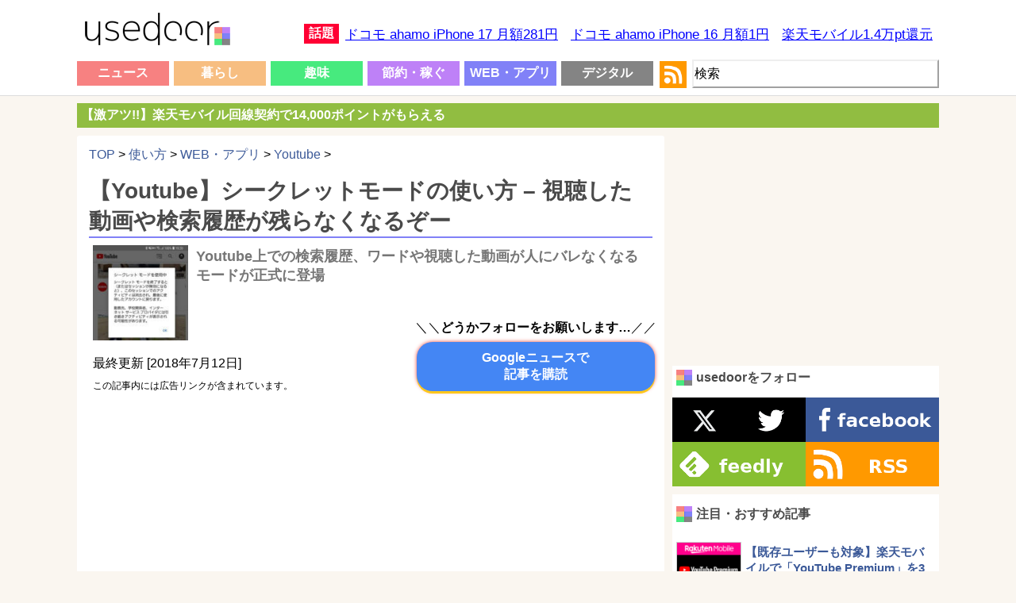

--- FILE ---
content_type: text/html; charset=UTF-8
request_url: https://usedoor.jp/howto/web/youtube/secret-mode-douga-kensaku-rireki-off/
body_size: 20680
content:

<!DOCTYPE html>
<html xmlns="https://www.w3.org/1999/xhtml" lang="ja">
	<head profile="https://gmpg.org/xfn/11">
		<meta http-equiv="Content-Type" content="text/html; charset=UTF-8" />
		<meta name="distribution" content="global" />
		
		<meta name="robots" content="follow, all" />
		<meta name="keywords" content="usedoor,ニュース,使い方,方法,設定" />
		<link rel="alternate" type="application/rss+xml" title="RSS" href="https://usedoor.jp?feed=rss2" />
		<title>【Youtube】シークレットモードの使い方 &#8211; 視聴した動画や検索履歴が残らなくなるぞー - usedoor</title>
		<meta name="description" content="スマホ版のYoutubeアプリで「シークレットモード」を利用する方法です。Youtubeアプリに「シークレットモード」が正式に搭載されました。このモードを使えば、自分が再生した動画や検索の履歴が保存されないようになるので、プライベートな" />
		<meta name="generator" content="WordPress 6.4.1" />
		<link rel="alternate" type="application/rss+xml" title="RSS 2.0" href="https://usedoor.jp/feed/" />
		<link rel="alternate" type="text/xml" title="RSS .92" href="https://usedoor.jp/feed/rss/" />
		<link rel="alternate" type="application/atom+xml" title="Atom 0.3" href="https://usedoor.jp/feed/atom/" />
		<link rel="pingback" href="https://usedoor.jp/xmlrpc.php" />
			<link rel='archives' title='2026年1月' href='https://usedoor.jp/2026/01/' />
	<link rel='archives' title='2025年12月' href='https://usedoor.jp/2025/12/' />
	<link rel='archives' title='2025年11月' href='https://usedoor.jp/2025/11/' />
	<link rel='archives' title='2025年10月' href='https://usedoor.jp/2025/10/' />
	<link rel='archives' title='2025年9月' href='https://usedoor.jp/2025/09/' />
	<link rel='archives' title='2025年8月' href='https://usedoor.jp/2025/08/' />
	<link rel='archives' title='2025年7月' href='https://usedoor.jp/2025/07/' />
	<link rel='archives' title='2025年6月' href='https://usedoor.jp/2025/06/' />
	<link rel='archives' title='2025年5月' href='https://usedoor.jp/2025/05/' />
	<link rel='archives' title='2025年4月' href='https://usedoor.jp/2025/04/' />
	<link rel='archives' title='2025年3月' href='https://usedoor.jp/2025/03/' />
	<link rel='archives' title='2025年2月' href='https://usedoor.jp/2025/02/' />
	<link rel='archives' title='2025年1月' href='https://usedoor.jp/2025/01/' />
	<link rel='archives' title='2024年12月' href='https://usedoor.jp/2024/12/' />
	<link rel='archives' title='2024年11月' href='https://usedoor.jp/2024/11/' />
	<link rel='archives' title='2024年10月' href='https://usedoor.jp/2024/10/' />
	<link rel='archives' title='2024年9月' href='https://usedoor.jp/2024/09/' />
	<link rel='archives' title='2024年8月' href='https://usedoor.jp/2024/08/' />
	<link rel='archives' title='2024年7月' href='https://usedoor.jp/2024/07/' />
	<link rel='archives' title='2024年6月' href='https://usedoor.jp/2024/06/' />
	<link rel='archives' title='2024年5月' href='https://usedoor.jp/2024/05/' />
	<link rel='archives' title='2024年4月' href='https://usedoor.jp/2024/04/' />
	<link rel='archives' title='2024年3月' href='https://usedoor.jp/2024/03/' />
	<link rel='archives' title='2024年2月' href='https://usedoor.jp/2024/02/' />
	<link rel='archives' title='2024年1月' href='https://usedoor.jp/2024/01/' />
	<link rel='archives' title='2023年12月' href='https://usedoor.jp/2023/12/' />
	<link rel='archives' title='2023年11月' href='https://usedoor.jp/2023/11/' />
	<link rel='archives' title='2023年10月' href='https://usedoor.jp/2023/10/' />
	<link rel='archives' title='2023年9月' href='https://usedoor.jp/2023/09/' />
	<link rel='archives' title='2023年8月' href='https://usedoor.jp/2023/08/' />
	<link rel='archives' title='2023年7月' href='https://usedoor.jp/2023/07/' />
	<link rel='archives' title='2023年6月' href='https://usedoor.jp/2023/06/' />
	<link rel='archives' title='2023年5月' href='https://usedoor.jp/2023/05/' />
	<link rel='archives' title='2023年4月' href='https://usedoor.jp/2023/04/' />
	<link rel='archives' title='2023年3月' href='https://usedoor.jp/2023/03/' />
	<link rel='archives' title='2023年2月' href='https://usedoor.jp/2023/02/' />
	<link rel='archives' title='2023年1月' href='https://usedoor.jp/2023/01/' />
	<link rel='archives' title='2022年12月' href='https://usedoor.jp/2022/12/' />
	<link rel='archives' title='2022年11月' href='https://usedoor.jp/2022/11/' />
	<link rel='archives' title='2022年10月' href='https://usedoor.jp/2022/10/' />
	<link rel='archives' title='2022年9月' href='https://usedoor.jp/2022/09/' />
	<link rel='archives' title='2022年8月' href='https://usedoor.jp/2022/08/' />
	<link rel='archives' title='2022年7月' href='https://usedoor.jp/2022/07/' />
	<link rel='archives' title='2022年6月' href='https://usedoor.jp/2022/06/' />
	<link rel='archives' title='2022年5月' href='https://usedoor.jp/2022/05/' />
	<link rel='archives' title='2022年4月' href='https://usedoor.jp/2022/04/' />
	<link rel='archives' title='2022年3月' href='https://usedoor.jp/2022/03/' />
	<link rel='archives' title='2022年2月' href='https://usedoor.jp/2022/02/' />
	<link rel='archives' title='2022年1月' href='https://usedoor.jp/2022/01/' />
	<link rel='archives' title='2021年12月' href='https://usedoor.jp/2021/12/' />
	<link rel='archives' title='2021年11月' href='https://usedoor.jp/2021/11/' />
	<link rel='archives' title='2021年10月' href='https://usedoor.jp/2021/10/' />
	<link rel='archives' title='2021年9月' href='https://usedoor.jp/2021/09/' />
	<link rel='archives' title='2021年8月' href='https://usedoor.jp/2021/08/' />
	<link rel='archives' title='2021年7月' href='https://usedoor.jp/2021/07/' />
	<link rel='archives' title='2021年6月' href='https://usedoor.jp/2021/06/' />
	<link rel='archives' title='2021年5月' href='https://usedoor.jp/2021/05/' />
	<link rel='archives' title='2021年4月' href='https://usedoor.jp/2021/04/' />
	<link rel='archives' title='2021年3月' href='https://usedoor.jp/2021/03/' />
	<link rel='archives' title='2021年2月' href='https://usedoor.jp/2021/02/' />
	<link rel='archives' title='2021年1月' href='https://usedoor.jp/2021/01/' />
	<link rel='archives' title='2020年12月' href='https://usedoor.jp/2020/12/' />
	<link rel='archives' title='2020年11月' href='https://usedoor.jp/2020/11/' />
	<link rel='archives' title='2020年10月' href='https://usedoor.jp/2020/10/' />
	<link rel='archives' title='2020年9月' href='https://usedoor.jp/2020/09/' />
	<link rel='archives' title='2020年8月' href='https://usedoor.jp/2020/08/' />
	<link rel='archives' title='2020年7月' href='https://usedoor.jp/2020/07/' />
	<link rel='archives' title='2020年6月' href='https://usedoor.jp/2020/06/' />
	<link rel='archives' title='2020年5月' href='https://usedoor.jp/2020/05/' />
	<link rel='archives' title='2020年4月' href='https://usedoor.jp/2020/04/' />
	<link rel='archives' title='2020年3月' href='https://usedoor.jp/2020/03/' />
	<link rel='archives' title='2020年2月' href='https://usedoor.jp/2020/02/' />
	<link rel='archives' title='2020年1月' href='https://usedoor.jp/2020/01/' />
	<link rel='archives' title='2019年12月' href='https://usedoor.jp/2019/12/' />
	<link rel='archives' title='2019年11月' href='https://usedoor.jp/2019/11/' />
	<link rel='archives' title='2019年10月' href='https://usedoor.jp/2019/10/' />
	<link rel='archives' title='2019年9月' href='https://usedoor.jp/2019/09/' />
	<link rel='archives' title='2019年8月' href='https://usedoor.jp/2019/08/' />
	<link rel='archives' title='2019年7月' href='https://usedoor.jp/2019/07/' />
	<link rel='archives' title='2019年6月' href='https://usedoor.jp/2019/06/' />
	<link rel='archives' title='2019年5月' href='https://usedoor.jp/2019/05/' />
	<link rel='archives' title='2019年4月' href='https://usedoor.jp/2019/04/' />
	<link rel='archives' title='2019年3月' href='https://usedoor.jp/2019/03/' />
	<link rel='archives' title='2019年2月' href='https://usedoor.jp/2019/02/' />
	<link rel='archives' title='2019年1月' href='https://usedoor.jp/2019/01/' />
	<link rel='archives' title='2018年12月' href='https://usedoor.jp/2018/12/' />
	<link rel='archives' title='2018年11月' href='https://usedoor.jp/2018/11/' />
	<link rel='archives' title='2018年10月' href='https://usedoor.jp/2018/10/' />
	<link rel='archives' title='2018年9月' href='https://usedoor.jp/2018/09/' />
	<link rel='archives' title='2018年8月' href='https://usedoor.jp/2018/08/' />
	<link rel='archives' title='2018年7月' href='https://usedoor.jp/2018/07/' />
	<link rel='archives' title='2018年6月' href='https://usedoor.jp/2018/06/' />
	<link rel='archives' title='2018年5月' href='https://usedoor.jp/2018/05/' />
	<link rel='archives' title='2018年4月' href='https://usedoor.jp/2018/04/' />
	<link rel='archives' title='2018年3月' href='https://usedoor.jp/2018/03/' />
	<link rel='archives' title='2018年2月' href='https://usedoor.jp/2018/02/' />
	<link rel='archives' title='2018年1月' href='https://usedoor.jp/2018/01/' />
	<link rel='archives' title='2017年12月' href='https://usedoor.jp/2017/12/' />
	<link rel='archives' title='2017年11月' href='https://usedoor.jp/2017/11/' />
	<link rel='archives' title='2017年10月' href='https://usedoor.jp/2017/10/' />
	<link rel='archives' title='2017年9月' href='https://usedoor.jp/2017/09/' />
	<link rel='archives' title='2017年8月' href='https://usedoor.jp/2017/08/' />
	<link rel='archives' title='2017年7月' href='https://usedoor.jp/2017/07/' />
	<link rel='archives' title='2017年6月' href='https://usedoor.jp/2017/06/' />
	<link rel='archives' title='2017年5月' href='https://usedoor.jp/2017/05/' />
	<link rel='archives' title='2017年4月' href='https://usedoor.jp/2017/04/' />
	<link rel='archives' title='2017年3月' href='https://usedoor.jp/2017/03/' />
	<link rel='archives' title='2017年2月' href='https://usedoor.jp/2017/02/' />
	<link rel='archives' title='2017年1月' href='https://usedoor.jp/2017/01/' />
	<link rel='archives' title='2016年12月' href='https://usedoor.jp/2016/12/' />
	<link rel='archives' title='2016年11月' href='https://usedoor.jp/2016/11/' />
	<link rel='archives' title='2016年10月' href='https://usedoor.jp/2016/10/' />
	<link rel='archives' title='2016年9月' href='https://usedoor.jp/2016/09/' />
	<link rel='archives' title='2016年8月' href='https://usedoor.jp/2016/08/' />
	<link rel='archives' title='2016年7月' href='https://usedoor.jp/2016/07/' />
	<link rel='archives' title='2016年6月' href='https://usedoor.jp/2016/06/' />
	<link rel='archives' title='2016年5月' href='https://usedoor.jp/2016/05/' />
	<link rel='archives' title='2016年4月' href='https://usedoor.jp/2016/04/' />
	<link rel='archives' title='2016年3月' href='https://usedoor.jp/2016/03/' />
	<link rel='archives' title='2016年2月' href='https://usedoor.jp/2016/02/' />
	<link rel='archives' title='2016年1月' href='https://usedoor.jp/2016/01/' />
	<link rel='archives' title='2015年12月' href='https://usedoor.jp/2015/12/' />
	<link rel='archives' title='2015年11月' href='https://usedoor.jp/2015/11/' />
	<link rel='archives' title='2015年10月' href='https://usedoor.jp/2015/10/' />
	<link rel='archives' title='2015年9月' href='https://usedoor.jp/2015/09/' />
	<link rel='archives' title='2015年8月' href='https://usedoor.jp/2015/08/' />
	<link rel='archives' title='2015年7月' href='https://usedoor.jp/2015/07/' />
	<link rel='archives' title='2015年6月' href='https://usedoor.jp/2015/06/' />
	<link rel='archives' title='2015年5月' href='https://usedoor.jp/2015/05/' />
	<link rel='archives' title='2015年4月' href='https://usedoor.jp/2015/04/' />
	<link rel='archives' title='2015年3月' href='https://usedoor.jp/2015/03/' />
	<link rel='archives' title='2015年2月' href='https://usedoor.jp/2015/02/' />
	<link rel='archives' title='2015年1月' href='https://usedoor.jp/2015/01/' />
	<link rel='archives' title='2014年12月' href='https://usedoor.jp/2014/12/' />
	<link rel='archives' title='2014年11月' href='https://usedoor.jp/2014/11/' />
	<link rel='archives' title='2014年10月' href='https://usedoor.jp/2014/10/' />
	<link rel='archives' title='2014年9月' href='https://usedoor.jp/2014/09/' />
	<link rel='archives' title='2014年8月' href='https://usedoor.jp/2014/08/' />
	<link rel='archives' title='2014年7月' href='https://usedoor.jp/2014/07/' />
	<link rel='archives' title='2014年6月' href='https://usedoor.jp/2014/06/' />
	<link rel='archives' title='2014年5月' href='https://usedoor.jp/2014/05/' />
	<link rel='archives' title='2014年4月' href='https://usedoor.jp/2014/04/' />
	<link rel='archives' title='2014年3月' href='https://usedoor.jp/2014/03/' />
	<link rel='archives' title='2014年2月' href='https://usedoor.jp/2014/02/' />
	<link rel='archives' title='2014年1月' href='https://usedoor.jp/2014/01/' />
	<link rel='archives' title='2013年12月' href='https://usedoor.jp/2013/12/' />
	<link rel='archives' title='2013年11月' href='https://usedoor.jp/2013/11/' />
	<link rel='archives' title='2013年10月' href='https://usedoor.jp/2013/10/' />
	<link rel='archives' title='2013年9月' href='https://usedoor.jp/2013/09/' />
				<meta name='robots' content='max-image-preview:large' />
<link rel='dns-prefetch' href='//ajax.googleapis.com' />
<script type="text/javascript">
/* <![CDATA[ */
window._wpemojiSettings = {"baseUrl":"https:\/\/s.w.org\/images\/core\/emoji\/14.0.0\/72x72\/","ext":".png","svgUrl":"https:\/\/s.w.org\/images\/core\/emoji\/14.0.0\/svg\/","svgExt":".svg","source":{"concatemoji":"https:\/\/usedoor.jp\/wp-includes\/js\/wp-emoji-release.min.js?ver=6.4.1"}};
/*! This file is auto-generated */
!function(i,n){var o,s,e;function c(e){try{var t={supportTests:e,timestamp:(new Date).valueOf()};sessionStorage.setItem(o,JSON.stringify(t))}catch(e){}}function p(e,t,n){e.clearRect(0,0,e.canvas.width,e.canvas.height),e.fillText(t,0,0);var t=new Uint32Array(e.getImageData(0,0,e.canvas.width,e.canvas.height).data),r=(e.clearRect(0,0,e.canvas.width,e.canvas.height),e.fillText(n,0,0),new Uint32Array(e.getImageData(0,0,e.canvas.width,e.canvas.height).data));return t.every(function(e,t){return e===r[t]})}function u(e,t,n){switch(t){case"flag":return n(e,"\ud83c\udff3\ufe0f\u200d\u26a7\ufe0f","\ud83c\udff3\ufe0f\u200b\u26a7\ufe0f")?!1:!n(e,"\ud83c\uddfa\ud83c\uddf3","\ud83c\uddfa\u200b\ud83c\uddf3")&&!n(e,"\ud83c\udff4\udb40\udc67\udb40\udc62\udb40\udc65\udb40\udc6e\udb40\udc67\udb40\udc7f","\ud83c\udff4\u200b\udb40\udc67\u200b\udb40\udc62\u200b\udb40\udc65\u200b\udb40\udc6e\u200b\udb40\udc67\u200b\udb40\udc7f");case"emoji":return!n(e,"\ud83e\udef1\ud83c\udffb\u200d\ud83e\udef2\ud83c\udfff","\ud83e\udef1\ud83c\udffb\u200b\ud83e\udef2\ud83c\udfff")}return!1}function f(e,t,n){var r="undefined"!=typeof WorkerGlobalScope&&self instanceof WorkerGlobalScope?new OffscreenCanvas(300,150):i.createElement("canvas"),a=r.getContext("2d",{willReadFrequently:!0}),o=(a.textBaseline="top",a.font="600 32px Arial",{});return e.forEach(function(e){o[e]=t(a,e,n)}),o}function t(e){var t=i.createElement("script");t.src=e,t.defer=!0,i.head.appendChild(t)}"undefined"!=typeof Promise&&(o="wpEmojiSettingsSupports",s=["flag","emoji"],n.supports={everything:!0,everythingExceptFlag:!0},e=new Promise(function(e){i.addEventListener("DOMContentLoaded",e,{once:!0})}),new Promise(function(t){var n=function(){try{var e=JSON.parse(sessionStorage.getItem(o));if("object"==typeof e&&"number"==typeof e.timestamp&&(new Date).valueOf()<e.timestamp+604800&&"object"==typeof e.supportTests)return e.supportTests}catch(e){}return null}();if(!n){if("undefined"!=typeof Worker&&"undefined"!=typeof OffscreenCanvas&&"undefined"!=typeof URL&&URL.createObjectURL&&"undefined"!=typeof Blob)try{var e="postMessage("+f.toString()+"("+[JSON.stringify(s),u.toString(),p.toString()].join(",")+"));",r=new Blob([e],{type:"text/javascript"}),a=new Worker(URL.createObjectURL(r),{name:"wpTestEmojiSupports"});return void(a.onmessage=function(e){c(n=e.data),a.terminate(),t(n)})}catch(e){}c(n=f(s,u,p))}t(n)}).then(function(e){for(var t in e)n.supports[t]=e[t],n.supports.everything=n.supports.everything&&n.supports[t],"flag"!==t&&(n.supports.everythingExceptFlag=n.supports.everythingExceptFlag&&n.supports[t]);n.supports.everythingExceptFlag=n.supports.everythingExceptFlag&&!n.supports.flag,n.DOMReady=!1,n.readyCallback=function(){n.DOMReady=!0}}).then(function(){return e}).then(function(){var e;n.supports.everything||(n.readyCallback(),(e=n.source||{}).concatemoji?t(e.concatemoji):e.wpemoji&&e.twemoji&&(t(e.twemoji),t(e.wpemoji)))}))}((window,document),window._wpemojiSettings);
/* ]]> */
</script>
<style id='wp-emoji-styles-inline-css' type='text/css'>

	img.wp-smiley, img.emoji {
		display: inline !important;
		border: none !important;
		box-shadow: none !important;
		height: 1em !important;
		width: 1em !important;
		margin: 0 0.07em !important;
		vertical-align: -0.1em !important;
		background: none !important;
		padding: 0 !important;
	}
</style>
<link rel='stylesheet' id='wp-block-library-css' href='https://usedoor.jp/wp-includes/css/dist/block-library/style.min.css?ver=6.4.1' type='text/css' media='all' />
<style id='classic-theme-styles-inline-css' type='text/css'>
/*! This file is auto-generated */
.wp-block-button__link{color:#fff;background-color:#32373c;border-radius:9999px;box-shadow:none;text-decoration:none;padding:calc(.667em + 2px) calc(1.333em + 2px);font-size:1.125em}.wp-block-file__button{background:#32373c;color:#fff;text-decoration:none}
</style>
<style id='global-styles-inline-css' type='text/css'>
body{--wp--preset--color--black: #000000;--wp--preset--color--cyan-bluish-gray: #abb8c3;--wp--preset--color--white: #ffffff;--wp--preset--color--pale-pink: #f78da7;--wp--preset--color--vivid-red: #cf2e2e;--wp--preset--color--luminous-vivid-orange: #ff6900;--wp--preset--color--luminous-vivid-amber: #fcb900;--wp--preset--color--light-green-cyan: #7bdcb5;--wp--preset--color--vivid-green-cyan: #00d084;--wp--preset--color--pale-cyan-blue: #8ed1fc;--wp--preset--color--vivid-cyan-blue: #0693e3;--wp--preset--color--vivid-purple: #9b51e0;--wp--preset--gradient--vivid-cyan-blue-to-vivid-purple: linear-gradient(135deg,rgba(6,147,227,1) 0%,rgb(155,81,224) 100%);--wp--preset--gradient--light-green-cyan-to-vivid-green-cyan: linear-gradient(135deg,rgb(122,220,180) 0%,rgb(0,208,130) 100%);--wp--preset--gradient--luminous-vivid-amber-to-luminous-vivid-orange: linear-gradient(135deg,rgba(252,185,0,1) 0%,rgba(255,105,0,1) 100%);--wp--preset--gradient--luminous-vivid-orange-to-vivid-red: linear-gradient(135deg,rgba(255,105,0,1) 0%,rgb(207,46,46) 100%);--wp--preset--gradient--very-light-gray-to-cyan-bluish-gray: linear-gradient(135deg,rgb(238,238,238) 0%,rgb(169,184,195) 100%);--wp--preset--gradient--cool-to-warm-spectrum: linear-gradient(135deg,rgb(74,234,220) 0%,rgb(151,120,209) 20%,rgb(207,42,186) 40%,rgb(238,44,130) 60%,rgb(251,105,98) 80%,rgb(254,248,76) 100%);--wp--preset--gradient--blush-light-purple: linear-gradient(135deg,rgb(255,206,236) 0%,rgb(152,150,240) 100%);--wp--preset--gradient--blush-bordeaux: linear-gradient(135deg,rgb(254,205,165) 0%,rgb(254,45,45) 50%,rgb(107,0,62) 100%);--wp--preset--gradient--luminous-dusk: linear-gradient(135deg,rgb(255,203,112) 0%,rgb(199,81,192) 50%,rgb(65,88,208) 100%);--wp--preset--gradient--pale-ocean: linear-gradient(135deg,rgb(255,245,203) 0%,rgb(182,227,212) 50%,rgb(51,167,181) 100%);--wp--preset--gradient--electric-grass: linear-gradient(135deg,rgb(202,248,128) 0%,rgb(113,206,126) 100%);--wp--preset--gradient--midnight: linear-gradient(135deg,rgb(2,3,129) 0%,rgb(40,116,252) 100%);--wp--preset--font-size--small: 13px;--wp--preset--font-size--medium: 20px;--wp--preset--font-size--large: 36px;--wp--preset--font-size--x-large: 42px;--wp--preset--spacing--20: 0.44rem;--wp--preset--spacing--30: 0.67rem;--wp--preset--spacing--40: 1rem;--wp--preset--spacing--50: 1.5rem;--wp--preset--spacing--60: 2.25rem;--wp--preset--spacing--70: 3.38rem;--wp--preset--spacing--80: 5.06rem;--wp--preset--shadow--natural: 6px 6px 9px rgba(0, 0, 0, 0.2);--wp--preset--shadow--deep: 12px 12px 50px rgba(0, 0, 0, 0.4);--wp--preset--shadow--sharp: 6px 6px 0px rgba(0, 0, 0, 0.2);--wp--preset--shadow--outlined: 6px 6px 0px -3px rgba(255, 255, 255, 1), 6px 6px rgba(0, 0, 0, 1);--wp--preset--shadow--crisp: 6px 6px 0px rgba(0, 0, 0, 1);}:where(.is-layout-flex){gap: 0.5em;}:where(.is-layout-grid){gap: 0.5em;}body .is-layout-flow > .alignleft{float: left;margin-inline-start: 0;margin-inline-end: 2em;}body .is-layout-flow > .alignright{float: right;margin-inline-start: 2em;margin-inline-end: 0;}body .is-layout-flow > .aligncenter{margin-left: auto !important;margin-right: auto !important;}body .is-layout-constrained > .alignleft{float: left;margin-inline-start: 0;margin-inline-end: 2em;}body .is-layout-constrained > .alignright{float: right;margin-inline-start: 2em;margin-inline-end: 0;}body .is-layout-constrained > .aligncenter{margin-left: auto !important;margin-right: auto !important;}body .is-layout-constrained > :where(:not(.alignleft):not(.alignright):not(.alignfull)){max-width: var(--wp--style--global--content-size);margin-left: auto !important;margin-right: auto !important;}body .is-layout-constrained > .alignwide{max-width: var(--wp--style--global--wide-size);}body .is-layout-flex{display: flex;}body .is-layout-flex{flex-wrap: wrap;align-items: center;}body .is-layout-flex > *{margin: 0;}body .is-layout-grid{display: grid;}body .is-layout-grid > *{margin: 0;}:where(.wp-block-columns.is-layout-flex){gap: 2em;}:where(.wp-block-columns.is-layout-grid){gap: 2em;}:where(.wp-block-post-template.is-layout-flex){gap: 1.25em;}:where(.wp-block-post-template.is-layout-grid){gap: 1.25em;}.has-black-color{color: var(--wp--preset--color--black) !important;}.has-cyan-bluish-gray-color{color: var(--wp--preset--color--cyan-bluish-gray) !important;}.has-white-color{color: var(--wp--preset--color--white) !important;}.has-pale-pink-color{color: var(--wp--preset--color--pale-pink) !important;}.has-vivid-red-color{color: var(--wp--preset--color--vivid-red) !important;}.has-luminous-vivid-orange-color{color: var(--wp--preset--color--luminous-vivid-orange) !important;}.has-luminous-vivid-amber-color{color: var(--wp--preset--color--luminous-vivid-amber) !important;}.has-light-green-cyan-color{color: var(--wp--preset--color--light-green-cyan) !important;}.has-vivid-green-cyan-color{color: var(--wp--preset--color--vivid-green-cyan) !important;}.has-pale-cyan-blue-color{color: var(--wp--preset--color--pale-cyan-blue) !important;}.has-vivid-cyan-blue-color{color: var(--wp--preset--color--vivid-cyan-blue) !important;}.has-vivid-purple-color{color: var(--wp--preset--color--vivid-purple) !important;}.has-black-background-color{background-color: var(--wp--preset--color--black) !important;}.has-cyan-bluish-gray-background-color{background-color: var(--wp--preset--color--cyan-bluish-gray) !important;}.has-white-background-color{background-color: var(--wp--preset--color--white) !important;}.has-pale-pink-background-color{background-color: var(--wp--preset--color--pale-pink) !important;}.has-vivid-red-background-color{background-color: var(--wp--preset--color--vivid-red) !important;}.has-luminous-vivid-orange-background-color{background-color: var(--wp--preset--color--luminous-vivid-orange) !important;}.has-luminous-vivid-amber-background-color{background-color: var(--wp--preset--color--luminous-vivid-amber) !important;}.has-light-green-cyan-background-color{background-color: var(--wp--preset--color--light-green-cyan) !important;}.has-vivid-green-cyan-background-color{background-color: var(--wp--preset--color--vivid-green-cyan) !important;}.has-pale-cyan-blue-background-color{background-color: var(--wp--preset--color--pale-cyan-blue) !important;}.has-vivid-cyan-blue-background-color{background-color: var(--wp--preset--color--vivid-cyan-blue) !important;}.has-vivid-purple-background-color{background-color: var(--wp--preset--color--vivid-purple) !important;}.has-black-border-color{border-color: var(--wp--preset--color--black) !important;}.has-cyan-bluish-gray-border-color{border-color: var(--wp--preset--color--cyan-bluish-gray) !important;}.has-white-border-color{border-color: var(--wp--preset--color--white) !important;}.has-pale-pink-border-color{border-color: var(--wp--preset--color--pale-pink) !important;}.has-vivid-red-border-color{border-color: var(--wp--preset--color--vivid-red) !important;}.has-luminous-vivid-orange-border-color{border-color: var(--wp--preset--color--luminous-vivid-orange) !important;}.has-luminous-vivid-amber-border-color{border-color: var(--wp--preset--color--luminous-vivid-amber) !important;}.has-light-green-cyan-border-color{border-color: var(--wp--preset--color--light-green-cyan) !important;}.has-vivid-green-cyan-border-color{border-color: var(--wp--preset--color--vivid-green-cyan) !important;}.has-pale-cyan-blue-border-color{border-color: var(--wp--preset--color--pale-cyan-blue) !important;}.has-vivid-cyan-blue-border-color{border-color: var(--wp--preset--color--vivid-cyan-blue) !important;}.has-vivid-purple-border-color{border-color: var(--wp--preset--color--vivid-purple) !important;}.has-vivid-cyan-blue-to-vivid-purple-gradient-background{background: var(--wp--preset--gradient--vivid-cyan-blue-to-vivid-purple) !important;}.has-light-green-cyan-to-vivid-green-cyan-gradient-background{background: var(--wp--preset--gradient--light-green-cyan-to-vivid-green-cyan) !important;}.has-luminous-vivid-amber-to-luminous-vivid-orange-gradient-background{background: var(--wp--preset--gradient--luminous-vivid-amber-to-luminous-vivid-orange) !important;}.has-luminous-vivid-orange-to-vivid-red-gradient-background{background: var(--wp--preset--gradient--luminous-vivid-orange-to-vivid-red) !important;}.has-very-light-gray-to-cyan-bluish-gray-gradient-background{background: var(--wp--preset--gradient--very-light-gray-to-cyan-bluish-gray) !important;}.has-cool-to-warm-spectrum-gradient-background{background: var(--wp--preset--gradient--cool-to-warm-spectrum) !important;}.has-blush-light-purple-gradient-background{background: var(--wp--preset--gradient--blush-light-purple) !important;}.has-blush-bordeaux-gradient-background{background: var(--wp--preset--gradient--blush-bordeaux) !important;}.has-luminous-dusk-gradient-background{background: var(--wp--preset--gradient--luminous-dusk) !important;}.has-pale-ocean-gradient-background{background: var(--wp--preset--gradient--pale-ocean) !important;}.has-electric-grass-gradient-background{background: var(--wp--preset--gradient--electric-grass) !important;}.has-midnight-gradient-background{background: var(--wp--preset--gradient--midnight) !important;}.has-small-font-size{font-size: var(--wp--preset--font-size--small) !important;}.has-medium-font-size{font-size: var(--wp--preset--font-size--medium) !important;}.has-large-font-size{font-size: var(--wp--preset--font-size--large) !important;}.has-x-large-font-size{font-size: var(--wp--preset--font-size--x-large) !important;}
.wp-block-navigation a:where(:not(.wp-element-button)){color: inherit;}
:where(.wp-block-post-template.is-layout-flex){gap: 1.25em;}:where(.wp-block-post-template.is-layout-grid){gap: 1.25em;}
:where(.wp-block-columns.is-layout-flex){gap: 2em;}:where(.wp-block-columns.is-layout-grid){gap: 2em;}
.wp-block-pullquote{font-size: 1.5em;line-height: 1.6;}
</style>
<link rel='stylesheet' id='jquery-lazyloadxt-fadein-css-css' href='//usedoor.jp/wp-content/plugins/a3-lazy-load/assets/css/jquery.lazyloadxt.fadein.css?ver=6.4.1' type='text/css' media='all' />
<link rel='stylesheet' id='a3a3_lazy_load-css' href='//usedoor.jp/wp-content/uploads/sass/a3_lazy_load.min.css?ver=1584001335' type='text/css' media='all' />
<link rel="https://api.w.org/" href="https://usedoor.jp/wp-json/" /><link rel="alternate" type="application/json" href="https://usedoor.jp/wp-json/wp/v2/posts/86242" /><link rel="EditURI" type="application/rsd+xml" title="RSD" href="https://usedoor.jp/xmlrpc.php?rsd" />
<meta name="generator" content="WordPress 6.4.1" />
<link rel="canonical" href="https://usedoor.jp/howto/web/youtube/secret-mode-douga-kensaku-rireki-off/" />
<link rel='shortlink' href='https://usedoor.jp/?p=86242' />
<link rel="alternate" type="application/json+oembed" href="https://usedoor.jp/wp-json/oembed/1.0/embed?url=https%3A%2F%2Fusedoor.jp%2Fhowto%2Fweb%2Fyoutube%2Fsecret-mode-douga-kensaku-rireki-off%2F" />
<link rel="alternate" type="text/xml+oembed" href="https://usedoor.jp/wp-json/oembed/1.0/embed?url=https%3A%2F%2Fusedoor.jp%2Fhowto%2Fweb%2Fyoutube%2Fsecret-mode-douga-kensaku-rireki-off%2F&#038;format=xml" />
<style type="text/css">.recentcomments a{display:inline !important;padding:0 !important;margin:0 !important;}</style>		<meta name="viewport" content="width=1086, user-scalable=yes,">
		<style type="text/css" media="screen">
			<!-- @import url( https://usedoor.jp/wp-content/themes/responsive_style/style.css ); -->
		</style>
		<link rel="shortcut icon" href="https://usedoor.jp/wp-content/themes/responsive_style/favicon.ico" />
		<link rel="apple-touch-icon" href="/apple-touch-icon.png">
		
						<script>
		  (function(i,s,o,g,r,a,m){i['GoogleAnalyticsObject']=r;i[r]=i[r]||function(){
		  (i[r].q=i[r].q||[]).push(arguments)},i[r].l=1*new Date();a=s.createElement(o),
		  m=s.getElementsByTagName(o)[0];a.async=1;a.src=g;m.parentNode.insertBefore(a,m)
		  })(window,document,'script','//www.google-analytics.com/analytics.js','ga');
		  ga('create', 'UA-43242268-5', 'usedoor.jp');
		  ga('require', 'displayfeatures');
		  ga('send', 'pageview');
		</script>
				
				<!-- Google tag (gtag.js) -->
		<script async src="https://www.googletagmanager.com/gtag/js?id=G-X21VDNW27C"></script>
		<script>
		  window.dataLayer = window.dataLayer || [];
		  function gtag(){dataLayer.push(arguments);}
		  gtag('js', new Date());

		  gtag('config', 'G-X21VDNW27C');
		</script>
				
					<script type="text/javascript">
			window._taboola = window._taboola || [];
			_taboola.push({article:'auto'});
			!function (e, f, u, i) {
			if (!document.getElementById(i)){
			e.async = 1;
			e.src = u;
			e.id = i;
			f.parentNode.insertBefore(e, f);
			}
			}(document.createElement('script'),
			document.getElementsByTagName('script')[0],
			'//cdn.taboola.com/libtrc/usedoor/loader.js',
			'tb_loader_script');
			if(window.performance && typeof window.performance.mark == 'function')
			{window.performance.mark('tbl_ic');}
			</script>
				
					<script defer src="https://www.pushcode.jp/dist/js/pushcode.js"></script>
			<link rel="manifest" href="/manifest.json">
			<script>
			window.PushCodeInit = function() {
			  try {
			    if (PushCode && PushCode.isSupport()) {
			      PushCode.init({ domainToken: '6de1e85a62494d0545569fb91c41cb900a86c94df3db93abf239173d365370e0', userid: '' });
			        PushCode.components.openSubscribeDialog();
			    }
			  }
			  catch (err) {
			    console.error(err);
			    if (PushCode) {
			      PushCode.sendError(err);
			    }
			  }
			};
			</script>
				
		
		<meta name="msvalidate.01" content="A92F955B11094015E363E6BC4438F05C" />
		
		<meta property="og:type" content="website" />
		<meta property="og:title" content="【Youtube】シークレットモードの使い方 &#8211; 視聴した動画や検索履歴が残らなくなるぞー - usedoor" />
		<meta property="og:description" content="Youtube上での検索履歴、ワードや視聴した動画が人にバレなくなるモードが正式に登場" />
		<meta property="og:url" content="https://usedoor.jp/howto/web/youtube/secret-mode-douga-kensaku-rireki-off/" />
		<meta property="og:site_name" content="usedoor" /> 
		<meta property="og:image" content="https://usedoor.jp/wp-content/uploads/2018/07/youtube-secret-mode-thum.jpg" />

				<meta name="twitter:card" content="summary_large_image">
		<meta name="twitter:site" content="@usedoor">
		<meta name="twitter:creator" content="@usedoor">
		<meta name="twitter:domain" content="https://usedoor.jp/">
		<meta name="twitter:title" content="【Youtube】シークレットモードの使い方 &#8211; 視聴した動画や検索履歴が残らなくなるぞー - usedoor" />
		<meta name="twitter:description" content="Youtube上での検索履歴、ワードや視聴した動画が人にバレなくなるモードが正式に登場" />
		<meta name="twitter:image" content="https://usedoor.jp/wp-content/uploads/youtube/secret-mode-douga-kensaku-rireki-off/youtube-secret-mode-100.jpg" />
						<script async src="https://pagead2.googlesyndication.com/pagead/js/adsbygoogle.js?client=ca-pub-7588938378576496"
     crossorigin="anonymous"></script>
					</head>
	
	<a name="allsitetop"></a>
	<body class="">
		
	<div id="allhead">
		<div id="header">
			<div class="headerleft">
				<a href="https://usedoor.jp" aria-label="usedoorトップに戻る"><span>usedoor</span></a>
			</div>
							<div class="tagpass">
					<ul class="tagsul">
						<li><span>話題</span></li>
						<li><a href="https://usedoor.jp/howto/life/keitai/docomo-ahamo-iphone-17-256gb-281yen/">ドコモ ahamo iPhone 17 月額281円</a></li>
						<li><a href="https://usedoor.jp/howto/life/keitai/docomo-ahamo-iphone-16-128gb-1yen/">ドコモ ahamo iPhone 16 月額1円</a></li>
						<li><a href="https://usedoor.jp/howto/life/campaign/rakuten-mobile-mikitani-shoukai-point-get/">楽天モバイル1.4万pt還元</a></li>
					</ul>
				</div>
				<br class="clear">
					</div>

		<div id="navbar">
						<div class="navbarleft termchild">
				<ul>
					<li class="redpic" style="margin-left: 0;"><a href="https://usedoor.jp/news/">ニュース</a></li>
					<li class="sorange"><a href="https://usedoor.jp/howto/life/">暮らし</a></li>
					<li class="shgreen"><a href="https://usedoor.jp/howto/hobby/">趣味</a></li>
					<li class="myellow"><a href="https://usedoor.jp/howto/money/">節約・稼ぐ</a></li>
					<li class="bweb"><a href="https://usedoor.jp/howto/web/">WEB・アプリ</a></li>
					<li class="dgrey"><a href="https://usedoor.jp/howto/digital/">デジタル</a></li>
					<li style="width:34px;"><a href="https://usedoor.jp/rss-feed/" style="padding:0;"><img src="/wp-content/themes/responsive_style/images/rss-icon-next.png" style="width:34px; height:34px; margin-left:2px;" width="100" height="100" alt="usedoor RSS"></a></li>
				</ul>
			</div>
						
						
			<div class="HedSear">
				<form id="searchform" method="get" action="/index.php">
					<input id="s" type="text" value="検索" name="s" onfocus="if (this.value == '検索') {this.value = '';}" onblur="if (this.value == '') {this.value = '検索';}" aria-label="Search">
				</form>
			</div>
		</div>
	</div>
	
	<div class="headunderclum">
		<div class="headunderclumin" style="background-color:#91BD41; font-weight:bold; color:white !important; ">
			<p><a href="https://usedoor.jp/howto/life/campaign/rakuten-mobile-mikitani-shoukai-point-get/" style="color:white !important; font-weight:bold;" >【激アツ!!】楽天モバイル回線契約で14,000ポイントがもらえる</a></p>
		</div>
	</div><div id="content">
			
	<div id="contentleft">
					<div id="post-86242" class="post post-86242 type-post status-publish format-standard has-post-thumbnail hentry category-youtube tag-android tag-iphone tag-6766 tag-59 tag-2088 tag-242">
								<div class="allcontsntsdivs">
					<div class="contentstop">
						<div class="topstatus">
														<div class="breadcrumb">
								<p>
									<a href="https://usedoor.jp/">TOP</a> >
									<a href="/howto/">使い方</a> &gt; <a href="/howto/web/">WEB・アプリ</a> &gt; <a href="/howto/web/youtube/">Youtube</a> &gt; 								</p>
								<h1 class="CntH2 web">【Youtube】シークレットモードの使い方 &#8211; 視聴した動画や検索履歴が残らなくなるぞー</h1>
							</div>
							
							<div class="contenttopsub">
								<div class="topsmallimg">
									<img width="120" height="120" src="//usedoor.jp/wp-content/plugins/a3-lazy-load/assets/images/lazy_placeholder.gif" data-lazy-type="image" data-src="https://usedoor.jp/wp-content/uploads/2018/07/youtube-secret-mode-thum-150x150.jpg" class="lazy lazy-hidden attachment-120x120 size-120x120 wp-post-image" alt="【Youtube】シークレットモードの使い方 &#8211; 視聴した動画や検索履歴が残らなくなるぞー" decoding="async" srcset="" data-srcset="https://usedoor.jp/wp-content/uploads/2018/07/youtube-secret-mode-thum-150x150.jpg 150w, https://usedoor.jp/wp-content/uploads/2018/07/youtube-secret-mode-thum-50x50.jpg 50w, https://usedoor.jp/wp-content/uploads/2018/07/youtube-secret-mode-thum-100x100.jpg 100w, https://usedoor.jp/wp-content/uploads/2018/07/youtube-secret-mode-thum-200x200.jpg 200w, https://usedoor.jp/wp-content/uploads/2018/07/youtube-secret-mode-thum.jpg 300w" sizes="(max-width: 120px) 100vw, 120px" /><noscript><img width="120" height="120" src="https://usedoor.jp/wp-content/uploads/2018/07/youtube-secret-mode-thum-150x150.jpg" class="attachment-120x120 size-120x120 wp-post-image" alt="【Youtube】シークレットモードの使い方 &#8211; 視聴した動画や検索履歴が残らなくなるぞー" decoding="async" srcset="https://usedoor.jp/wp-content/uploads/2018/07/youtube-secret-mode-thum-150x150.jpg 150w, https://usedoor.jp/wp-content/uploads/2018/07/youtube-secret-mode-thum-50x50.jpg 50w, https://usedoor.jp/wp-content/uploads/2018/07/youtube-secret-mode-thum-100x100.jpg 100w, https://usedoor.jp/wp-content/uploads/2018/07/youtube-secret-mode-thum-200x200.jpg 200w, https://usedoor.jp/wp-content/uploads/2018/07/youtube-secret-mode-thum.jpg 300w" sizes="(max-width: 120px) 100vw, 120px" /></noscript>								</div>
								<div class="topsmalltitle">
																		<h2 class="subtitle">Youtube上での検索履歴、ワードや視聴した動画が人にバレなくなるモードが正式に登場</h2>
																	</div>
								<br class="clear">
																<p class="datedisp topdatedisp2">最終更新 [2018年7月12日]</p>
																<div class="topafftext"><p>この記事内には広告リンクが含まれています。<p></div>								<div class="x_twitter_sideclum">
									<div class="x_twitter_follow_me">
										<p>＼＼<b>どうかフォローをお願いします…</b>／／</p>
										<div class="follow_button_all">
																						<div class="g_news_follow_button">
												<div class="follow_button_side">
													<a href="https://news.google.com/publications/CAAqBwgKMMLk0gswgYDqAw?hl=ja&gl=JP&ceid=JP%3Aja" target="_blank">Googleニュースで<br>記事を購読</a>
												</div>
											</div>
											<br class="clear">
										</div>
									</div>
								</div>
							</div>
							
							<div class="undercontentbox">
								<div class="topBoxAdsRight">
									
		<script async src="https://pagead2.googlesyndication.com/pagead/js/adsbygoogle.js?client=ca-pub-7588938378576496"
		     crossorigin="anonymous"></script>
		<!-- [usedoor] PC �y�L����F�E�z -->
		<ins class="adsbygoogle"
		     style="display:block"
		     data-ad-client="ca-pub-7588938378576496"
		     data-ad-slot="4764446296"
		     data-ad-format="auto"
		     data-full-width-responsive="true"></ins>
		<script>
		     (adsbygoogle = window.adsbygoogle || []).push({});
		</script>
									</div>
								
																<div class="underBoxAds topBoxAdsLeft">

		<script async src="https://pagead2.googlesyndication.com/pagead/js/adsbygoogle.js?client=ca-pub-7588938378576496"
		     crossorigin="anonymous"></script>
		<!-- [usedoor] PC �y�L����F���z -->
		<ins class="adsbygoogle"
		     style="display:block"
		     data-ad-client="ca-pub-7588938378576496"
		     data-ad-slot="5951949366"
		     data-ad-format="auto"
		     data-full-width-responsive="true"></ins>
		<script>
		     (adsbygoogle = window.adsbygoogle || []).push({});
		</script>
									</div>
								<br class="clear">
								
								<div>
								<p class="tagdisp">キーワード：<a href="/tag/android/">Android</a>, <a href="/tag/iphone/">iPhone</a>, <a href="/tag/%e3%82%b7%e3%83%bc%e3%82%af%e3%83%ac%e3%83%83%e3%83%88%e3%83%a2%e3%83%bc%e3%83%89/">シークレットモード</a>, <a href="/tag/%e5%8b%95%e7%94%bb/">動画</a>, <a href="/tag/%e5%b1%a5%e6%ad%b4/">履歴</a>, <a href="/tag/%e6%a4%9c%e7%b4%a2/">検索</a>, </p>								</div>
															</div>
						</div>
					</div>
					
																			<p align="center">< この記事をシェア ></p>
				<div class="entrsocial">
					<div class="newflatsocialover">
						<a href="https://twitter.com/share?url=https://usedoor.jp/howto/web/youtube/secret-mode-douga-kensaku-rireki-off/&text=【Youtube】シークレットモードの使い方 &#8211; 視聴した動画や検索履歴が残らなくなるぞー&via=usedoor" target="_blank" rel="nofollow"><img src="/wp-content/themes/responsive_style/images/x-twitter-107-34.png" class="socialoverimg" alt="usedoor Twitterでシェア" width="107" height="34"></a>
					</div>
					<div class="newflatsocialover">
						<a title="facebookでシェアする" href="https://www.facebook.com/sharer.php?u=https://usedoor.jp/howto/web/youtube/secret-mode-douga-kensaku-rireki-off/&t=【Youtube】シークレットモードの使い方 &#8211; 視聴した動画や検索履歴が残らなくなるぞー" target="_blank" rel="nofollow"><img src="/wp-content/themes/responsive_style/images/facebook-107-34.png" class="socialoverimg" alt="usedoor facebookでシェア" width="107" height="34"></a>
					</div>
					<div class="newflatsocialover">
						<a href="http://b.hatena.ne.jp/append?https://usedoor.jp/howto/web/youtube/secret-mode-douga-kensaku-rireki-off/" target="_blank" rel="nofollow"><img src="/wp-content/themes/responsive_style/images/hatena-107-34.png" class="socialoverimg" alt="usedoor はてなブックマークに保存" width="107" height="34"></a>
					</div>
					<div class="newflatsocialover">
						<a href="https://getpocket.com/edit?url=https://usedoor.jp/howto/web/youtube/secret-mode-douga-kensaku-rireki-off/&title=【Youtube】シークレットモードの使い方 &#8211; 視聴した動画や検索履歴が残らなくなるぞー" target="_blank" rel="nofollow"><img src="/wp-content/themes/responsive_style/images/pocket-107-34.png" class="socialoverimg" alt="usedoor Pocketに保存" width="107" height="34"></a>
					</div>
					
					<div class="newflatsocialover">
						<a href="https://line.me/R/msg/text/?【Youtube】シークレットモードの使い方 &#8211; 視聴した動画や検索履歴が残らなくなるぞー%0D%0Ahttps://usedoor.jp/howto/web/youtube/secret-mode-douga-kensaku-rireki-off/" target="_blank" rel="nofollow"><img src="/wp-content/themes/responsive_style/images/line-icon-button-107-34.png" class="socialoverimg" alt="usedoor LINEでシェア" width="107" height="34"></a>
					</div>
					
					<div class="newflatsocialover">
						<a href="https://feedly.com/i/subscription/feed%2Fhttps%3A%2F%2Fusedoor.jp%2Ffeed%2F" target="_blank" rel="nofollow"><img src="/wp-content/themes/responsive_style/images/freedly-107-34.png" class="socialoverimg" alt="usedoor feedly" width="107" height="34"></a>
					</div>
					<br class="clear">
				</div>										<br class="clear">
					
										<div class="thecontents">
						<main>
														<p>
<p>
スマホ版のYoutubeアプリで「シークレットモード」を利用する方法です。<br />
</p>
<img class="lazy lazy-hidden" fetchpriority="high" decoding="async" width="720" height="319" src="//usedoor.jp/wp-content/plugins/a3-lazy-load/assets/images/lazy_placeholder.gif" data-lazy-type="image" data-src="https://usedoor.jp/wp-content/uploads/youtube/secret-mode-douga-kensaku-rireki-off/youtube-secret-mode-100.jpg" alt="Youtube シークレットモード"><noscript><img fetchpriority="high" decoding="async" width="720" height="319" src="https://usedoor.jp/wp-content/uploads/youtube/secret-mode-douga-kensaku-rireki-off/youtube-secret-mode-100.jpg" alt="Youtube シークレットモード"></noscript>
<p>
Youtubeアプリに<strong>「シークレットモード」</strong>が正式に搭載されました。<br />
<br />
このモードを使えば、<b>自分が再生した動画や検索の履歴が保存されない</b>ようになるので、プライベートなデータが他の人に見られるということがなくなります。<br />
Chromeなどのブラウザのプライベートモードのような機能です。<br />
<br />
友だちなどと1台のスマホで一緒にYoutubeで動画を見る、などの使い方をする人には有効的だと思うので、設定方法を覚えておくことをオススメします。<br />
※記事作成時は、Android版のYoutubeアプリのみで利用できます。<br />
<br />
</p>
<backquote><p>関連記事：<a href="https://usedoor.jp/howto/web/youtube/kurikaeshi-loop-saisei/">Youtube動画を繰り返し（ループ、リピート）再生する方法</a></p></backquote><br />
<div class="ad280"><script async src="https://pagead2.googlesyndication.com/pagead/js/adsbygoogle.js?client=ca-pub-7588938378576496" crossorigin="anonymous"></script><ins class="adsbygoogle" style="display:block" data-ad-client="ca-pub-7588938378576496" data-ad-slot="9936748566" data-ad-format="auto" data-full-width-responsive="true"></ins><script>(adsbygoogle = window.adsbygoogle || []).push({});</script></div>
<br />
<h3>【Youtube】視聴した動画や検索ワードを残さない「シークレットモード」の使い方</h3>
<h4>シークレットモードとは？</h4>
<backquote><p>シークレットモードを終了すると（またはセッションが無効になると）、このセッションでのアクティビティは消去され、最後に使用したアカウントに戻ります。<br />
勤務先、学校関係者、インターネットサービスプロバイダには引き続きアクティビティが表示される可能性があります。</p></backquote><p>というのがアプリ内のシークレットモードの説明です。<br />
要するに、シークレットモードでYoutubeアプリを使っている場合、シークレットモードが終了するとその間に検索していたワードや視聴した動画の履歴などが全て消えるよ、という内容になっています。<br />
<br />
</p>
<h4>アプリを最新版にしてからどうぞ</h4>
<div class="appdl"><span class="appIcon"><img decoding="async" class="lazy lazy-hidden appIconImg" alt="アプリアイコン" width="100" height="100" src="//usedoor.jp/wp-content/plugins/a3-lazy-load/assets/images/lazy_placeholder.gif" data-lazy-type="image" data-src="https://usedoor.jp/wp-content/uploads/youtube/secret-mode-douga-kensaku-rireki-off/youtube-icon.png" style="float:left;margin: 0px 10px 0px 5px; border:none;" ><noscript><img decoding="async" class="appIconImg" alt="アプリアイコン" width="100" height="100" src="https://usedoor.jp/wp-content/uploads/youtube/secret-mode-douga-kensaku-rireki-off/youtube-icon.png" style="float:left;margin: 0px 10px 0px 5px; border:none;" ></noscript></span><p><span class="appName"><strong>YouTube</strong></span><br><span class="appPrice">価格: 無料</span><br><span class="appCategory">カテゴリ: 写真／ビデオ, エンターテインメント</span></p><br style="clear:both;"><div align="center"><a href="https://itunes.apple.com/jp/app/youtube/id544007664?mt=8&#038;at=11lMaP" target="_blank" rel="nofollow noopener"><img class="lazy lazy-hidden" loading="lazy" decoding="async" style="border:none;" src="//usedoor.jp/wp-content/plugins/a3-lazy-load/assets/images/lazy_placeholder.gif" data-lazy-type="image" data-src="https://usedoor.jp/wp-content/themes/responsive_style/images/ios_dl.png" alt="App Store" width="250" height="74"><noscript><img loading="lazy" decoding="async" style="border:none;" src="https://usedoor.jp/wp-content/themes/responsive_style/images/ios_dl.png" alt="App Store" width="250" height="74"></noscript></a><a href="https://play.google.com/store/apps/details?id=com.google.android.youtube&#038;hl=ja" target="_blank" rel="nofollow noopener" style="margin-left: 5px;"><img class="lazy lazy-hidden" loading="lazy" decoding="async" style="border:none;" src="//usedoor.jp/wp-content/plugins/a3-lazy-load/assets/images/lazy_placeholder.gif" data-lazy-type="image" data-src="https://usedoor.jp/wp-content/themes/responsive_style/images/android_dl.png" alt="Google Play" width="250" height="74"><noscript><img loading="lazy" decoding="async" style="border:none;" src="https://usedoor.jp/wp-content/themes/responsive_style/images/android_dl.png" alt="Google Play" width="250" height="74"></noscript></a></div></div>
<p>
自分がシークレットモードを試したYoutubeアプリのバージョンは、記事作成時の最新版となる「13.25.56」でした。<br />
アプリが古い場合は利用できない機能なのでアップデートしてからどうぞ。<br />
また、記事作成時はiPhone版のYoutubeは対応していませんでした。<br />
<br />
</p>
<h4>シークレットモードをオンにする方法</h4>
<img loading="lazy" decoding="async" width="300" height="616" src="//usedoor.jp/wp-content/plugins/a3-lazy-load/assets/images/lazy_placeholder.gif" data-lazy-type="image" data-src="https://usedoor.jp/wp-content/uploads/youtube/secret-mode-douga-kensaku-rireki-off/youtube-secret-mode-001.png" class="lazy lazy-hidden halfL" alt="Youtube シークレットモード手順"><noscript><img loading="lazy" decoding="async" width="300" height="616" src="https://usedoor.jp/wp-content/uploads/youtube/secret-mode-douga-kensaku-rireki-off/youtube-secret-mode-001.png" class="halfL" alt="Youtube シークレットモード手順"></noscript>
<p>
アプリを起動します。<br />
<br />
ホーム画面右上の自分のアカウントのアイコンをタップします。<br />
<br class="clear"><br />
</p>
<img loading="lazy" decoding="async" width="300" height="616" src="//usedoor.jp/wp-content/plugins/a3-lazy-load/assets/images/lazy_placeholder.gif" data-lazy-type="image" data-src="https://usedoor.jp/wp-content/uploads/youtube/secret-mode-douga-kensaku-rireki-off/youtube-secret-mode-002.png" class="lazy lazy-hidden halfL" alt="Youtube シークレットモード手順"><noscript><img loading="lazy" decoding="async" width="300" height="616" src="https://usedoor.jp/wp-content/uploads/youtube/secret-mode-douga-kensaku-rireki-off/youtube-secret-mode-002.png" class="halfL" alt="Youtube シークレットモード手順"></noscript>
<p>
アカウント設定が開きます。<br />
<br />
この中にある「シークレットモードをオンにする」をタップします。<br />
<br class="clear"><br />
</p>
<img loading="lazy" decoding="async" width="300" height="616" src="//usedoor.jp/wp-content/plugins/a3-lazy-load/assets/images/lazy_placeholder.gif" data-lazy-type="image" data-src="https://usedoor.jp/wp-content/uploads/youtube/secret-mode-douga-kensaku-rireki-off/youtube-secret-mode-003.jpg" class="lazy lazy-hidden halfL" alt="Youtube シークレットモード手順"><noscript><img loading="lazy" decoding="async" width="300" height="616" src="https://usedoor.jp/wp-content/uploads/youtube/secret-mode-douga-kensaku-rireki-off/youtube-secret-mode-003.jpg" class="halfL" alt="Youtube シークレットモード手順"></noscript>
<p>
シークレットモードの説明が表示されます。<br />
<br />
「OK」をタップします。<br />
<br class="clear"><br />
</p>
<img loading="lazy" decoding="async" width="300" height="616" src="//usedoor.jp/wp-content/plugins/a3-lazy-load/assets/images/lazy_placeholder.gif" data-lazy-type="image" data-src="https://usedoor.jp/wp-content/uploads/youtube/secret-mode-douga-kensaku-rireki-off/youtube-secret-mode-004.png" class="lazy lazy-hidden halfL" alt="Youtube シークレットモード手順"><noscript><img loading="lazy" decoding="async" width="300" height="616" src="https://usedoor.jp/wp-content/uploads/youtube/secret-mode-douga-kensaku-rireki-off/youtube-secret-mode-004.png" class="halfL" alt="Youtube シークレットモード手順"></noscript>
<p>
通常とほぼ変わらないYoutubeの画面が表示されます。<br />
<br />
画面下に「シークレットモード使用中」、画面右上の自分のアイコンがモノクロのアイコンに変わっていれば、シークレットモードがオンになっている状態です。<br />
<br class="clear"><br />
</p>
<h4>シークレットモードをオフにする（通常の状態に戻す）方法</h4>
<img loading="lazy" decoding="async" width="300" height="616" src="//usedoor.jp/wp-content/plugins/a3-lazy-load/assets/images/lazy_placeholder.gif" data-lazy-type="image" data-src="https://usedoor.jp/wp-content/uploads/youtube/secret-mode-douga-kensaku-rireki-off/youtube-secret-mode-005.png" class="lazy lazy-hidden halfL" alt="Youtube シークレットモード手順"><noscript><img loading="lazy" decoding="async" width="300" height="616" src="https://usedoor.jp/wp-content/uploads/youtube/secret-mode-douga-kensaku-rireki-off/youtube-secret-mode-005.png" class="halfL" alt="Youtube シークレットモード手順"></noscript>
<img loading="lazy" decoding="async" width="300" height="616" src="//usedoor.jp/wp-content/plugins/a3-lazy-load/assets/images/lazy_placeholder.gif" data-lazy-type="image" data-src="https://usedoor.jp/wp-content/uploads/youtube/secret-mode-douga-kensaku-rireki-off/youtube-secret-mode-006.png" class="lazy lazy-hidden halfL" alt="Youtube シークレットモード手順"><noscript><img loading="lazy" decoding="async" width="300" height="616" src="https://usedoor.jp/wp-content/uploads/youtube/secret-mode-douga-kensaku-rireki-off/youtube-secret-mode-006.png" class="halfL" alt="Youtube シークレットモード手順"></noscript><br class="clear"><p>シークレットモードを止めて元の状態に戻す場合は、右上のモノクロのアイコン > シークレットモードをオフにする、をタップすればOKです。<br />
<br />
動画や検索の履歴が残らなくなるYoutubeのシークレットモード<br />
自分のスマホで友だちと一緒にYoutubeを見ていた時に、自分が検索した履歴や見た動画がバレるなんてことも防げるのでYoutubeを使う人は是非覚えておいてください。<br />
<br />
</p></p>
													</main>
					</div>
					
														<p align="center">< この記事をシェア ></p>
				<div class="entrsocial">
					<div class="newflatsocialover">
						<a href="https://twitter.com/share?url=https://usedoor.jp/howto/web/youtube/secret-mode-douga-kensaku-rireki-off/&text=【Youtube】シークレットモードの使い方 &#8211; 視聴した動画や検索履歴が残らなくなるぞー&via=usedoor" target="_blank" rel="nofollow"><img src="/wp-content/themes/responsive_style/images/x-twitter-107-34.png" class="socialoverimg" alt="usedoor Twitterでシェア" width="107" height="34"></a>
					</div>
					<div class="newflatsocialover">
						<a title="facebookでシェアする" href="https://www.facebook.com/sharer.php?u=https://usedoor.jp/howto/web/youtube/secret-mode-douga-kensaku-rireki-off/&t=【Youtube】シークレットモードの使い方 &#8211; 視聴した動画や検索履歴が残らなくなるぞー" target="_blank" rel="nofollow"><img src="/wp-content/themes/responsive_style/images/facebook-107-34.png" class="socialoverimg" alt="usedoor facebookでシェア" width="107" height="34"></a>
					</div>
					<div class="newflatsocialover">
						<a href="http://b.hatena.ne.jp/append?https://usedoor.jp/howto/web/youtube/secret-mode-douga-kensaku-rireki-off/" target="_blank" rel="nofollow"><img src="/wp-content/themes/responsive_style/images/hatena-107-34.png" class="socialoverimg" alt="usedoor はてなブックマークに保存" width="107" height="34"></a>
					</div>
					<div class="newflatsocialover">
						<a href="https://getpocket.com/edit?url=https://usedoor.jp/howto/web/youtube/secret-mode-douga-kensaku-rireki-off/&title=【Youtube】シークレットモードの使い方 &#8211; 視聴した動画や検索履歴が残らなくなるぞー" target="_blank" rel="nofollow"><img src="/wp-content/themes/responsive_style/images/pocket-107-34.png" class="socialoverimg" alt="usedoor Pocketに保存" width="107" height="34"></a>
					</div>
					
					<div class="newflatsocialover">
						<a href="https://line.me/R/msg/text/?【Youtube】シークレットモードの使い方 &#8211; 視聴した動画や検索履歴が残らなくなるぞー%0D%0Ahttps://usedoor.jp/howto/web/youtube/secret-mode-douga-kensaku-rireki-off/" target="_blank" rel="nofollow"><img src="/wp-content/themes/responsive_style/images/line-icon-button-107-34.png" class="socialoverimg" alt="usedoor LINEでシェア" width="107" height="34"></a>
					</div>
					
					<div class="newflatsocialover">
						<a href="https://feedly.com/i/subscription/feed%2Fhttps%3A%2F%2Fusedoor.jp%2Ffeed%2F" target="_blank" rel="nofollow"><img src="/wp-content/themes/responsive_style/images/freedly-107-34.png" class="socialoverimg" alt="usedoor feedly" width="107" height="34"></a>
					</div>
					<br class="clear">
				</div>					<br class="clear">
					<hr style="border-top:dotted 1px #DDD;"></hr>
					
					<div class="x_twitter_follow_me">
						<p>＼＼<b><b>どうかフォローをお願いします…</b></b>／／</p>
						<div class="follow_button_all">
							<div class="x_twitter_follow_button">
								<div class="follow_button_side">
									<a href="https://twitter.com/usedoor" target="_blank">X（Twitter）で<br>フォローする</a>
								</div>
							</div>
							<div class="g_news_follow_button">
								<div class="follow_button_side">
									<a href="https://news.google.com/publications/CAAqBwgKMMLk0gswgYDqAw?hl=ja&gl=JP&ceid=JP%3Aja" target="_blank">Googleニュースで<br>記事を購読</a>
								</div>
							</div>
							<br class="clear">
						</div>
					</div>
					
										<div class="undercontentbox" style="margin-top:5px;">
						<div class="underBoxAds">
							
		<script async src="https://pagead2.googlesyndication.com/pagead/js/adsbygoogle.js?client=ca-pub-7588938378576496"
		     crossorigin="anonymous"></script>
		<!-- [usedoor] PC �y�L�����@�F���z -->
		<ins class="adsbygoogle"
		     style="display:block"
		     data-ad-client="ca-pub-7588938378576496"
		     data-ad-slot="7428682560"
		     data-ad-format="auto"
		     data-full-width-responsive="true"></ins>
		<script>
		     (adsbygoogle = window.adsbygoogle || []).push({});
		</script>
							</div>
						<div class="underBoxAds">
							
		<script async src="https://pagead2.googlesyndication.com/pagead/js/adsbygoogle.js?client=ca-pub-7588938378576496"
		     crossorigin="anonymous"></script>
		<!-- [usedoor] PC �y�L�����@�F�E�z -->
		<ins class="adsbygoogle"
		     style="display:block"
		     data-ad-client="ca-pub-7588938378576496"
		     data-ad-slot="5326782962"
		     data-ad-format="auto"
		     data-full-width-responsive="true"></ins>
		<script>
		     (adsbygoogle = window.adsbygoogle || []).push({});
		</script>
							</div>
						<br class="clear">
					</div>
					<br class="clear">
										
					<div class="reladsgoogle">
					
		<div id="taboola-thumbnails-a"></div>
		<script type="text/javascript">
		window._taboola = window._taboola || [];
		_taboola.push({
		mode: 'thumbnails-a',
		container: 'taboola-thumbnails-a',
		placement: 'Below Article Thumbnails',
		target_type: 'mix'
		});
		</script>
						</div>
					
										<div class="thecontents">
						<div class="dataday">
							<p>
								この<a href="https://usedoor.jp/howto/web/youtube/secret-mode-douga-kensaku-rireki-off/">【Youtube】シークレットモードの使い方 &#8211; 視聴した動画や検索履歴が残らなくなるぞー</a>の最終更新日は2018年7月12日です。<br>
								記事の内容に変化やご指摘がありましたら<a href="https://usedoor.jp/contact/">問い合わせフォーム</a>または<a href="https://twitter.com/usedoor" target="_blank" rel="nofollow">usedoorのTwitter</a>または<a href="https://www.facebook.com/usedoor" target="_blank" rel="nofollow">usedoorのFacebookページ</a>よりご連絡ください。<br>
							</p>
						</div>
					</div>
					
					<div id="relat">
						<span class="oh6">現在開催中の「おトク」なキャンペーン、セール</span>
																		<div id="post-164098" class="osusumetab" >
														<div class="osusumeLight">
																<a href="https://usedoor.jp/howto/life/keitai/ahamo-povo-linemo-campaign-hikaku-matome/">
									<img width="80" height="80" src="//usedoor.jp/wp-content/plugins/a3-lazy-load/assets/images/lazy_placeholder.gif" data-lazy-type="image" data-src="https://usedoor.jp/wp-content/uploads/2021/06/ahamo-povo-linemo-campaign-hikaku-thum-100x100.png" class="lazy lazy-hidden attachment-80x80 size-80x80 wp-post-image" alt="ahamo、LINEMO、povoどれにする？開催中キャンペーンの特典と条件を比較してみた &#8211; キャッシュバックやポイント還元などまとめ" decoding="async" loading="lazy" srcset="" data-srcset="https://usedoor.jp/wp-content/uploads/2021/06/ahamo-povo-linemo-campaign-hikaku-thum-100x100.png 100w, https://usedoor.jp/wp-content/uploads/2021/06/ahamo-povo-linemo-campaign-hikaku-thum-150x150.png 150w, https://usedoor.jp/wp-content/uploads/2021/06/ahamo-povo-linemo-campaign-hikaku-thum-300x300.png 300w, https://usedoor.jp/wp-content/uploads/2021/06/ahamo-povo-linemo-campaign-hikaku-thum-50x50.png 50w, https://usedoor.jp/wp-content/uploads/2021/06/ahamo-povo-linemo-campaign-hikaku-thum-200x200.png 200w, https://usedoor.jp/wp-content/uploads/2021/06/ahamo-povo-linemo-campaign-hikaku-thum.png 315w" sizes="(max-width: 80px) 100vw, 80px" /><noscript><img width="80" height="80" src="https://usedoor.jp/wp-content/uploads/2021/06/ahamo-povo-linemo-campaign-hikaku-thum-100x100.png" class="attachment-80x80 size-80x80 wp-post-image" alt="ahamo、LINEMO、povoどれにする？開催中キャンペーンの特典と条件を比較してみた &#8211; キャッシュバックやポイント還元などまとめ" decoding="async" loading="lazy" srcset="https://usedoor.jp/wp-content/uploads/2021/06/ahamo-povo-linemo-campaign-hikaku-thum-100x100.png 100w, https://usedoor.jp/wp-content/uploads/2021/06/ahamo-povo-linemo-campaign-hikaku-thum-150x150.png 150w, https://usedoor.jp/wp-content/uploads/2021/06/ahamo-povo-linemo-campaign-hikaku-thum-300x300.png 300w, https://usedoor.jp/wp-content/uploads/2021/06/ahamo-povo-linemo-campaign-hikaku-thum-50x50.png 50w, https://usedoor.jp/wp-content/uploads/2021/06/ahamo-povo-linemo-campaign-hikaku-thum-200x200.png 200w, https://usedoor.jp/wp-content/uploads/2021/06/ahamo-povo-linemo-campaign-hikaku-thum.png 315w" sizes="(max-width: 80px) 100vw, 80px" /></noscript>								</a>
															</div>
							<div class="osusumeRight">
								<h4 class="topH4"><a href="https://usedoor.jp/howto/life/keitai/ahamo-povo-linemo-campaign-hikaku-matome/">ahamo、LINEMO、povoどれにする？開催中キャンペーンの特典と条件を比較してみた &#8211; キャッシュバックやポイント還元などまとめ</a></h4>
								<div>
									<p>
									<a href="https://usedoor.jp/howto/life/keitai/">携帯電話</a>									</p>
									<p>
										ドコモのahamo、ソフトバンクのLINEMO、auのpovo、。大容量低価格プランを今契約するならどこが一番おトクにキャンペーンで契約できる？を比較してみた									</p>
								</div>
							</div>
						</div>
																		<div id="post-132130" class="osusumetab" >
														<div class="osusumeLight">
																<a href="https://usedoor.jp/howto/life/campaign/paypay-jumbo/">
									<img width="80" height="80" src="//usedoor.jp/wp-content/plugins/a3-lazy-load/assets/images/lazy_placeholder.gif" data-lazy-type="image" data-src="https://usedoor.jp/wp-content/uploads/2021/02/paypay-jumbo-zengaku-thum-100x100.png" class="lazy lazy-hidden attachment-80x80 size-80x80 wp-post-image" alt="【GUで全額還元!!】ペイペイジャンボとは？開催中のキャンペーン、還元条件、対象ショップまとめ &#8211; 当たらない？当選の確認手順や本人確認などの参加条件など" decoding="async" loading="lazy" srcset="" data-srcset="https://usedoor.jp/wp-content/uploads/2021/02/paypay-jumbo-zengaku-thum-100x100.png 100w, https://usedoor.jp/wp-content/uploads/2021/02/paypay-jumbo-zengaku-thum-150x150.png 150w, https://usedoor.jp/wp-content/uploads/2021/02/paypay-jumbo-zengaku-thum-300x300.png 300w, https://usedoor.jp/wp-content/uploads/2021/02/paypay-jumbo-zengaku-thum-50x50.png 50w, https://usedoor.jp/wp-content/uploads/2021/02/paypay-jumbo-zengaku-thum-200x200.png 200w, https://usedoor.jp/wp-content/uploads/2021/02/paypay-jumbo-zengaku-thum.png 315w" sizes="(max-width: 80px) 100vw, 80px" /><noscript><img width="80" height="80" src="https://usedoor.jp/wp-content/uploads/2021/02/paypay-jumbo-zengaku-thum-100x100.png" class="attachment-80x80 size-80x80 wp-post-image" alt="【GUで全額還元!!】ペイペイジャンボとは？開催中のキャンペーン、還元条件、対象ショップまとめ &#8211; 当たらない？当選の確認手順や本人確認などの参加条件など" decoding="async" loading="lazy" srcset="https://usedoor.jp/wp-content/uploads/2021/02/paypay-jumbo-zengaku-thum-100x100.png 100w, https://usedoor.jp/wp-content/uploads/2021/02/paypay-jumbo-zengaku-thum-150x150.png 150w, https://usedoor.jp/wp-content/uploads/2021/02/paypay-jumbo-zengaku-thum-300x300.png 300w, https://usedoor.jp/wp-content/uploads/2021/02/paypay-jumbo-zengaku-thum-50x50.png 50w, https://usedoor.jp/wp-content/uploads/2021/02/paypay-jumbo-zengaku-thum-200x200.png 200w, https://usedoor.jp/wp-content/uploads/2021/02/paypay-jumbo-zengaku-thum.png 315w" sizes="(max-width: 80px) 100vw, 80px" /></noscript>								</a>
															</div>
							<div class="osusumeRight">
								<h4 class="topH4"><a href="https://usedoor.jp/howto/life/campaign/paypay-jumbo/">【GUで全額還元!!】ペイペイジャンボとは？開催中のキャンペーン、還元条件、対象ショップまとめ &#8211; 当たらない？当選の確認手順や本人確認などの参加条件など</a></h4>
								<div>
									<p>
									<a href="https://usedoor.jp/howto/life/campaign/">キャンペーン</a>									</p>
									<p>
										最大1,000％還元や全額還元などが当たる「ペイペイジャンボ」開催！対象となる条件や特典をまとめました。楽しいしおトク。だけどなかなか当たらない…									</p>
								</div>
							</div>
						</div>
																		<div id="post-201633" class="osusumetab" >
														<div class="osusumeLight">
																<a href="https://usedoor.jp/howto/life/campaign/amazon-prime-shoutai-code-nyuuryoku-point-get/">
									<img width="80" height="80" src="//usedoor.jp/wp-content/plugins/a3-lazy-load/assets/images/lazy_placeholder.gif" data-lazy-type="image" data-src="https://usedoor.jp/wp-content/uploads/2023/07/amazon-prime-kaiin-shoukai-code-thum-100x100.png" class="lazy lazy-hidden attachment-80x80 size-80x80 wp-post-image" alt="【紹介コードリンクあり】Amazonプライム会員に新規登録して1,000ポイントをゲットする方法 &#8211; 適用条件や紹介コードの発行/確認手順など" decoding="async" loading="lazy" srcset="" data-srcset="https://usedoor.jp/wp-content/uploads/2023/07/amazon-prime-kaiin-shoukai-code-thum-100x100.png 100w, https://usedoor.jp/wp-content/uploads/2023/07/amazon-prime-kaiin-shoukai-code-thum-150x150.png 150w, https://usedoor.jp/wp-content/uploads/2023/07/amazon-prime-kaiin-shoukai-code-thum-300x300.png 300w, https://usedoor.jp/wp-content/uploads/2023/07/amazon-prime-kaiin-shoukai-code-thum-50x50.png 50w, https://usedoor.jp/wp-content/uploads/2023/07/amazon-prime-kaiin-shoukai-code-thum-200x200.png 200w, https://usedoor.jp/wp-content/uploads/2023/07/amazon-prime-kaiin-shoukai-code-thum.png 315w" sizes="(max-width: 80px) 100vw, 80px" /><noscript><img width="80" height="80" src="https://usedoor.jp/wp-content/uploads/2023/07/amazon-prime-kaiin-shoukai-code-thum-100x100.png" class="attachment-80x80 size-80x80 wp-post-image" alt="【紹介コードリンクあり】Amazonプライム会員に新規登録して1,000ポイントをゲットする方法 &#8211; 適用条件や紹介コードの発行/確認手順など" decoding="async" loading="lazy" srcset="https://usedoor.jp/wp-content/uploads/2023/07/amazon-prime-kaiin-shoukai-code-thum-100x100.png 100w, https://usedoor.jp/wp-content/uploads/2023/07/amazon-prime-kaiin-shoukai-code-thum-150x150.png 150w, https://usedoor.jp/wp-content/uploads/2023/07/amazon-prime-kaiin-shoukai-code-thum-300x300.png 300w, https://usedoor.jp/wp-content/uploads/2023/07/amazon-prime-kaiin-shoukai-code-thum-50x50.png 50w, https://usedoor.jp/wp-content/uploads/2023/07/amazon-prime-kaiin-shoukai-code-thum-200x200.png 200w, https://usedoor.jp/wp-content/uploads/2023/07/amazon-prime-kaiin-shoukai-code-thum.png 315w" sizes="(max-width: 80px) 100vw, 80px" /></noscript>								</a>
															</div>
							<div class="osusumeRight">
								<h4 class="topH4"><a href="https://usedoor.jp/howto/life/campaign/amazon-prime-shoutai-code-nyuuryoku-point-get/">【紹介コードリンクあり】Amazonプライム会員に新規登録して1,000ポイントをゲットする方法 &#8211; 適用条件や紹介コードの発行/確認手順など</a></h4>
								<div>
									<p>
									<a href="https://usedoor.jp/howto/life/campaign/">キャンペーン</a>									</p>
									<p>
										Amazonが新たにプライム会員になる人を対象に招待プログラムを開始。紹介コードリンクから登録して条件を満たせば1,000円分のAmazonポイントがもらえちゃう									</p>
								</div>
							</div>
						</div>
																		<div id="post-220337" class="osusumetab" >
														<div class="osusumeLight">
																<a href="https://usedoor.jp/howto/life/campaign/amazon-giftcard-daikangensai/">
									<img width="80" height="80" src="//usedoor.jp/wp-content/plugins/a3-lazy-load/assets/images/lazy_placeholder.gif" data-lazy-type="image" data-src="https://usedoor.jp/wp-content/uploads/2024/04/amazon-giftcard-daikangensai-thum-100x100.jpg" class="lazy lazy-hidden attachment-80x80 size-80x80 wp-post-image" alt="Amazonで『ギフトカード大還元祭』開催！対象のお店でAmazon Pay利用で1回ごとに最大10,000円分のギフトカードが当たる抽選に参加できる＆回数上限なし" decoding="async" loading="lazy" srcset="" data-srcset="https://usedoor.jp/wp-content/uploads/2024/04/amazon-giftcard-daikangensai-thum-100x100.jpg 100w, https://usedoor.jp/wp-content/uploads/2024/04/amazon-giftcard-daikangensai-thum-300x300.jpg 300w, https://usedoor.jp/wp-content/uploads/2024/04/amazon-giftcard-daikangensai-thum-150x150.jpg 150w, https://usedoor.jp/wp-content/uploads/2024/04/amazon-giftcard-daikangensai-thum-50x50.jpg 50w, https://usedoor.jp/wp-content/uploads/2024/04/amazon-giftcard-daikangensai-thum-200x200.jpg 200w, https://usedoor.jp/wp-content/uploads/2024/04/amazon-giftcard-daikangensai-thum.jpg 315w" sizes="(max-width: 80px) 100vw, 80px" /><noscript><img width="80" height="80" src="https://usedoor.jp/wp-content/uploads/2024/04/amazon-giftcard-daikangensai-thum-100x100.jpg" class="attachment-80x80 size-80x80 wp-post-image" alt="Amazonで『ギフトカード大還元祭』開催！対象のお店でAmazon Pay利用で1回ごとに最大10,000円分のギフトカードが当たる抽選に参加できる＆回数上限なし" decoding="async" loading="lazy" srcset="https://usedoor.jp/wp-content/uploads/2024/04/amazon-giftcard-daikangensai-thum-100x100.jpg 100w, https://usedoor.jp/wp-content/uploads/2024/04/amazon-giftcard-daikangensai-thum-300x300.jpg 300w, https://usedoor.jp/wp-content/uploads/2024/04/amazon-giftcard-daikangensai-thum-150x150.jpg 150w, https://usedoor.jp/wp-content/uploads/2024/04/amazon-giftcard-daikangensai-thum-50x50.jpg 50w, https://usedoor.jp/wp-content/uploads/2024/04/amazon-giftcard-daikangensai-thum-200x200.jpg 200w, https://usedoor.jp/wp-content/uploads/2024/04/amazon-giftcard-daikangensai-thum.jpg 315w" sizes="(max-width: 80px) 100vw, 80px" /></noscript>								</a>
															</div>
							<div class="osusumeRight">
								<h4 class="topH4"><a href="https://usedoor.jp/howto/life/campaign/amazon-giftcard-daikangensai/">Amazonで『ギフトカード大還元祭』開催！対象のお店でAmazon Pay利用で1回ごとに最大10,000円分のギフトカードが当たる抽選に参加できる＆回数上限なし</a></h4>
								<div>
									<p>
									<a href="https://usedoor.jp/howto/life/campaign/">キャンペーン</a>									</p>
									<p>
										Amazon Payを対象店舗で1回1,000円以上利用すると必ずAmazonギフトカードが当たる抽選に参加できる「ギフトカード大還元祭」開催！期間は6月7日（金）まで									</p>
								</div>
							</div>
						</div>
																		<div id="post-200745" class="osusumetab" >
														<div class="osusumeLight">
																<a href="https://usedoor.jp/howto/life/campaign/amazon-music-unlimited-otoku-muryou-touroku/">
									<img width="80" height="80" src="//usedoor.jp/wp-content/plugins/a3-lazy-load/assets/images/lazy_placeholder.gif" data-lazy-type="image" data-src="https://usedoor.jp/wp-content/uploads/2025/09/amazon-music-unlimited-4kagetsu-muryou-ksnshasai-2025-thum-100x100.png" class="lazy lazy-hidden attachment-80x80 size-80x80 wp-post-image" alt="Amazonの音楽聴き放題「Music Unlimited」をおトクに登録する方法 &#8211; 入会キャンペーンまとめ" decoding="async" loading="lazy" srcset="" data-srcset="https://usedoor.jp/wp-content/uploads/2025/09/amazon-music-unlimited-4kagetsu-muryou-ksnshasai-2025-thum-100x100.png 100w, https://usedoor.jp/wp-content/uploads/2025/09/amazon-music-unlimited-4kagetsu-muryou-ksnshasai-2025-thum-300x300.png 300w, https://usedoor.jp/wp-content/uploads/2025/09/amazon-music-unlimited-4kagetsu-muryou-ksnshasai-2025-thum-150x150.png 150w, https://usedoor.jp/wp-content/uploads/2025/09/amazon-music-unlimited-4kagetsu-muryou-ksnshasai-2025-thum-50x50.png 50w, https://usedoor.jp/wp-content/uploads/2025/09/amazon-music-unlimited-4kagetsu-muryou-ksnshasai-2025-thum-200x200.png 200w, https://usedoor.jp/wp-content/uploads/2025/09/amazon-music-unlimited-4kagetsu-muryou-ksnshasai-2025-thum.png 315w" sizes="(max-width: 80px) 100vw, 80px" /><noscript><img width="80" height="80" src="https://usedoor.jp/wp-content/uploads/2025/09/amazon-music-unlimited-4kagetsu-muryou-ksnshasai-2025-thum-100x100.png" class="attachment-80x80 size-80x80 wp-post-image" alt="Amazonの音楽聴き放題「Music Unlimited」をおトクに登録する方法 &#8211; 入会キャンペーンまとめ" decoding="async" loading="lazy" srcset="https://usedoor.jp/wp-content/uploads/2025/09/amazon-music-unlimited-4kagetsu-muryou-ksnshasai-2025-thum-100x100.png 100w, https://usedoor.jp/wp-content/uploads/2025/09/amazon-music-unlimited-4kagetsu-muryou-ksnshasai-2025-thum-300x300.png 300w, https://usedoor.jp/wp-content/uploads/2025/09/amazon-music-unlimited-4kagetsu-muryou-ksnshasai-2025-thum-150x150.png 150w, https://usedoor.jp/wp-content/uploads/2025/09/amazon-music-unlimited-4kagetsu-muryou-ksnshasai-2025-thum-50x50.png 50w, https://usedoor.jp/wp-content/uploads/2025/09/amazon-music-unlimited-4kagetsu-muryou-ksnshasai-2025-thum-200x200.png 200w, https://usedoor.jp/wp-content/uploads/2025/09/amazon-music-unlimited-4kagetsu-muryou-ksnshasai-2025-thum.png 315w" sizes="(max-width: 80px) 100vw, 80px" /></noscript>								</a>
															</div>
							<div class="osusumeRight">
								<h4 class="topH4"><a href="https://usedoor.jp/howto/life/campaign/amazon-music-unlimited-otoku-muryou-touroku/">Amazonの音楽聴き放題「Music Unlimited」をおトクに登録する方法 &#8211; 入会キャンペーンまとめ</a></h4>
								<div>
									<p>
									<a href="https://usedoor.jp/howto/life/campaign/">キャンペーン</a>									</p>
									<p>
										Amazonの音楽聞き放題サービス「Music Unlimited」が4ヵ月無料で利用できる激アツのプライム感謝祭連動キャンペーン開催中！10月10日（金）まで									</p>
								</div>
							</div>
						</div>
																		<br class="clear">						<p class="underother"><a href="https://usedoor.jp/tag/now-kaisai-campaign-sale-matome/">開催中のキャンペーンをもっと見る</a></p>
					</div>
				
					<div id="borderdivs">
						<div id="relat"><span class="oh6">usedoorの新着記事をチェック！</span></div>
										<p style="margin:5px 10px 10px 10px;">
					記事を書くヤル気が出るのでフォローよろしくお願いしますm(._.)m
				</p>
				<div class="followdoor">
					<div class="followpanels">
						<a rel="nofollow" target="_blank" href="https://twitter.com/usedoor"><img src="//usedoor.jp/wp-content/plugins/a3-lazy-load/assets/images/lazy_placeholder.gif" data-lazy-type="image" data-src="/wp-content/themes/responsive_style/images/x-twitter_pc_300_100 .png" class="lazy lazy-hidden" width="300" height="100" alt="usedoor Twitter"><noscript><img src="/wp-content/themes/responsive_style/images/x-twitter_pc_300_100 .png" alt="usedoor Twitter" width="300" height="100"></noscript></a>
					</div>
					<div class="followpanels">
						<a rel="nofollow" target="_blank" href="https://www.facebook.com/usedoor"><img src="//usedoor.jp/wp-content/plugins/a3-lazy-load/assets/images/lazy_placeholder.gif" data-lazy-type="image" data-src="/wp-content/themes/responsive_style/images/facebook_pc_300_100.png" class="lazy lazy-hidden" width="300" height="100" alt="usedoor facebook"><noscript><img src="/wp-content/themes/responsive_style/images/facebook_pc_300_100.png" alt="usedoor facebook" width="300" height="100"></noscript></a>
					</div>
					<div class="followpanels">
						<a href="https://feedly.com/i/subscription/feed%2Fhttps%3A%2F%2Fusedoor.jp%2Ffeed%2F"  target="_blank" rel="nofollow"><img src="//usedoor.jp/wp-content/plugins/a3-lazy-load/assets/images/lazy_placeholder.gif" data-lazy-type="image" data-src="/wp-content/themes/responsive_style/images/feedly_pc_300_100.png" class="lazy lazy-hidden" width="300" height="100" alt="usedoor feedly"><noscript><img src="/wp-content/themes/responsive_style/images/feedly_pc_300_100.png" alt="usedoor feedly" width="300" height="100"></noscript></a>
					</div>
					<div class="followpanels">
						<a href="https://usedoor.jp/rss-feed/"><img src="//usedoor.jp/wp-content/plugins/a3-lazy-load/assets/images/lazy_placeholder.gif" data-lazy-type="image" data-src="/wp-content/themes/responsive_style/images/rss-icon-next_pc_300_100.png" class="lazy lazy-hidden" width="300" height="100" alt="usedoor RSS"><noscript><img src="/wp-content/themes/responsive_style/images/rss-icon-next_pc_300_100.png" alt="usedoor RSS" width="300" height="100"></noscript></a>
					</div>
					<br class="clear">
				</div>
				
									</div>
				
	<div id="BNposts"><div class="BefPost"><p>前の記事</p><a href="https://usedoor.jp/howto/life/campaign/merpay-campaign-coupon-matome/"><span>「メルペイ」のクーポン＆キャンペーンまとめ - クーポンは人によって違うので来ない場合も… メルカードキャンペーンもあり</span></a></div><div class="NexPost"><p>次の記事</p><a href="https://usedoor.jp/howto/life/campaign/line-music-3-months-muryou-paypay-1000yen-kangen/"><span>【LINE MUSIC 10周年】3か月無料＆PayPayポイント1,000円分がもれなくもらえるキャンペーンが開催</span></a></div></div>					<br class="clear">
									
									</div><!-- allcontsntsdivs -->
							
	<div id="relat">
		<span class="oh6">新着ニュース＆記事</span>
						<div id="post-238339" class="osusumetab" >
						<div class="osusumeLight">
								<a href="https://usedoor.jp/howto/life/book/peyoung-box-0th-anniversary-premium-products/">
					<img width="80" height="80" src="//usedoor.jp/wp-content/plugins/a3-lazy-load/assets/images/lazy_placeholder.gif" data-lazy-type="image" data-src="https://usedoor.jp/wp-content/uploads/2026/01/peyoung-box-0th-anniversary-premium-products-100x100.jpg" class="lazy lazy-hidden attachment-80x80 size-80x80 wp-post-image" alt="「ペヤング ソースやきそば ペヤングBOX 50th Anniversary Premium Products」を予約、購入する方法" decoding="async" loading="lazy" srcset="" data-srcset="https://usedoor.jp/wp-content/uploads/2026/01/peyoung-box-0th-anniversary-premium-products-100x100.jpg 100w, https://usedoor.jp/wp-content/uploads/2026/01/peyoung-box-0th-anniversary-premium-products-300x300.jpg 300w, https://usedoor.jp/wp-content/uploads/2026/01/peyoung-box-0th-anniversary-premium-products-150x150.jpg 150w, https://usedoor.jp/wp-content/uploads/2026/01/peyoung-box-0th-anniversary-premium-products-50x50.jpg 50w, https://usedoor.jp/wp-content/uploads/2026/01/peyoung-box-0th-anniversary-premium-products-200x200.jpg 200w, https://usedoor.jp/wp-content/uploads/2026/01/peyoung-box-0th-anniversary-premium-products.jpg 350w" sizes="(max-width: 80px) 100vw, 80px" /><noscript><img width="80" height="80" src="https://usedoor.jp/wp-content/uploads/2026/01/peyoung-box-0th-anniversary-premium-products-100x100.jpg" class="attachment-80x80 size-80x80 wp-post-image" alt="「ペヤング ソースやきそば ペヤングBOX 50th Anniversary Premium Products」を予約、購入する方法" decoding="async" loading="lazy" srcset="https://usedoor.jp/wp-content/uploads/2026/01/peyoung-box-0th-anniversary-premium-products-100x100.jpg 100w, https://usedoor.jp/wp-content/uploads/2026/01/peyoung-box-0th-anniversary-premium-products-300x300.jpg 300w, https://usedoor.jp/wp-content/uploads/2026/01/peyoung-box-0th-anniversary-premium-products-150x150.jpg 150w, https://usedoor.jp/wp-content/uploads/2026/01/peyoung-box-0th-anniversary-premium-products-50x50.jpg 50w, https://usedoor.jp/wp-content/uploads/2026/01/peyoung-box-0th-anniversary-premium-products-200x200.jpg 200w, https://usedoor.jp/wp-content/uploads/2026/01/peyoung-box-0th-anniversary-premium-products.jpg 350w" sizes="(max-width: 80px) 100vw, 80px" /></noscript>				</a>
							</div>
			<div class="osusumeRight">
				<h4 class="topH4"><a href="https://usedoor.jp/howto/life/book/peyoung-box-0th-anniversary-premium-products/">「ペヤング ソースやきそば ペヤングBOX 50th Anniversary Premium Products」を予約、購入する方法</a></h4>
				<div>
					<p>
					<a href="https://usedoor.jp/howto/life/book/">本・コミック</a>					</p>
					<p>
						まるか食品の「ペヤング ソースやきそば」とトレンドマガジン「DIME」がコラボ！高級感あふれる多用途ボックス「ペヤング ソースやきそば ペヤングBOX 50th Anniversary Premium Products」が付属。					</p>
				</div>
			</div>
		</div>
								<div id="post-76756" class="osusumetab" >
						<div class="osusumeLight">
								<a href="https://usedoor.jp/howto/web/line/now-muryo-stamp-matome/">
					<img width="80" height="80" src="//usedoor.jp/wp-content/plugins/a3-lazy-load/assets/images/lazy_placeholder.gif" data-lazy-type="image" data-src="https://usedoor.jp/wp-content/uploads/2020/09/line-muryou-stamp-18448-thum-100x100.png" class="lazy lazy-hidden attachment-80x80 size-80x80 wp-post-image" alt="【LINE】無料スタンプ＆隠しスタンプまとめ（2026年1月20日更新）ダウンロード方法＆取得条件" decoding="async" loading="lazy" srcset="" data-srcset="https://usedoor.jp/wp-content/uploads/2020/09/line-muryou-stamp-18448-thum-100x100.png 100w, https://usedoor.jp/wp-content/uploads/2020/09/line-muryou-stamp-18448-thum-150x150.png 150w, https://usedoor.jp/wp-content/uploads/2020/09/line-muryou-stamp-18448-thum-50x50.png 50w, https://usedoor.jp/wp-content/uploads/2020/09/line-muryou-stamp-18448-thum-200x200.png 200w, https://usedoor.jp/wp-content/uploads/2020/09/line-muryou-stamp-18448-thum.png 300w" sizes="(max-width: 80px) 100vw, 80px" /><noscript><img width="80" height="80" src="https://usedoor.jp/wp-content/uploads/2020/09/line-muryou-stamp-18448-thum-100x100.png" class="attachment-80x80 size-80x80 wp-post-image" alt="【LINE】無料スタンプ＆隠しスタンプまとめ（2026年1月20日更新）ダウンロード方法＆取得条件" decoding="async" loading="lazy" srcset="https://usedoor.jp/wp-content/uploads/2020/09/line-muryou-stamp-18448-thum-100x100.png 100w, https://usedoor.jp/wp-content/uploads/2020/09/line-muryou-stamp-18448-thum-150x150.png 150w, https://usedoor.jp/wp-content/uploads/2020/09/line-muryou-stamp-18448-thum-50x50.png 50w, https://usedoor.jp/wp-content/uploads/2020/09/line-muryou-stamp-18448-thum-200x200.png 200w, https://usedoor.jp/wp-content/uploads/2020/09/line-muryou-stamp-18448-thum.png 300w" sizes="(max-width: 80px) 100vw, 80px" /></noscript>				</a>
							</div>
			<div class="osusumeRight">
				<h4 class="topH4"><a href="https://usedoor.jp/howto/web/line/now-muryo-stamp-matome/">【LINE】無料スタンプ＆隠しスタンプまとめ（2026年1月20日更新）ダウンロード方法＆取得条件</a></h4>
				<div>
					<p>
					<a href="https://usedoor.jp/howto/web/line/">LINE</a>					</p>
					<p>
						現在配布されているLINEの無料スタンプ＆隠しスタンプを徹底まとめ！スタンプを無料ゲットできる条件や取得するまでの手順、有効期限など					</p>
				</div>
			</div>
		</div>
								<div id="post-77239" class="osusumetab" >
						<div class="osusumeLight">
								<a href="https://usedoor.jp/howto/life/campaign/d-point-club-keyword-amidakuji/">
					<img width="80" height="80" src="//usedoor.jp/wp-content/plugins/a3-lazy-load/assets/images/lazy_placeholder.gif" data-lazy-type="image" data-src="https://usedoor.jp/wp-content/uploads/2018/03/d-point-club-keyword-amidakuji-thum-100x100.png" class="lazy lazy-hidden attachment-80x80 size-80x80 wp-post-image" alt="【最大20,000dポイント】運試しに。ドキドキキーワードあみだくじでdポイントをゲットする方法 &#8211; 毎週火曜日更新。今週のキーワードは？" decoding="async" loading="lazy" srcset="" data-srcset="https://usedoor.jp/wp-content/uploads/2018/03/d-point-club-keyword-amidakuji-thum-100x100.png 100w, https://usedoor.jp/wp-content/uploads/2018/03/d-point-club-keyword-amidakuji-thum-50x50.png 50w, https://usedoor.jp/wp-content/uploads/2018/03/d-point-club-keyword-amidakuji-thum-200x200.png 200w, https://usedoor.jp/wp-content/uploads/2018/03/d-point-club-keyword-amidakuji-thum-150x150.png 150w, https://usedoor.jp/wp-content/uploads/2018/03/d-point-club-keyword-amidakuji-thum-300x300.png 300w, https://usedoor.jp/wp-content/uploads/2018/03/d-point-club-keyword-amidakuji-thum.png 315w" sizes="(max-width: 80px) 100vw, 80px" /><noscript><img width="80" height="80" src="https://usedoor.jp/wp-content/uploads/2018/03/d-point-club-keyword-amidakuji-thum-100x100.png" class="attachment-80x80 size-80x80 wp-post-image" alt="【最大20,000dポイント】運試しに。ドキドキキーワードあみだくじでdポイントをゲットする方法 &#8211; 毎週火曜日更新。今週のキーワードは？" decoding="async" loading="lazy" srcset="https://usedoor.jp/wp-content/uploads/2018/03/d-point-club-keyword-amidakuji-thum-100x100.png 100w, https://usedoor.jp/wp-content/uploads/2018/03/d-point-club-keyword-amidakuji-thum-50x50.png 50w, https://usedoor.jp/wp-content/uploads/2018/03/d-point-club-keyword-amidakuji-thum-200x200.png 200w, https://usedoor.jp/wp-content/uploads/2018/03/d-point-club-keyword-amidakuji-thum-150x150.png 150w, https://usedoor.jp/wp-content/uploads/2018/03/d-point-club-keyword-amidakuji-thum-300x300.png 300w, https://usedoor.jp/wp-content/uploads/2018/03/d-point-club-keyword-amidakuji-thum.png 315w" sizes="(max-width: 80px) 100vw, 80px" /></noscript>				</a>
							</div>
			<div class="osusumeRight">
				<h4 class="topH4"><a href="https://usedoor.jp/howto/life/campaign/d-point-club-keyword-amidakuji/">【最大20,000dポイント】運試しに。ドキドキキーワードあみだくじでdポイントをゲットする方法 &#8211; 毎週火曜日更新。今週のキーワードは？</a></h4>
				<div>
					<p>
					<a href="https://usedoor.jp/howto/life/campaign/">キャンペーン</a>					</p>
					<p>
						超簡単に参加できるクジ。当たればラッキー！dアカウント+ポイントカード持っている人は是非！今週のキーワードも紹介しています					</p>
				</div>
			</div>
		</div>
								<div id="post-238328" class="osusumetab" >
						<div class="osusumeLight">
								<a href="https://usedoor.jp/howto/digital/pc/windows11-kokoni-drop-shite/">
					<img width="80" height="80" src="//usedoor.jp/wp-content/plugins/a3-lazy-load/assets/images/lazy_placeholder.gif" data-lazy-type="image" data-src="https://usedoor.jp/wp-content/uploads/2026/01/windows11-kokoni-drop-shite-100x100.png" class="lazy lazy-hidden attachment-80x80 size-80x80 wp-post-image" alt="【Windows 11】「ここにドロップして共有、移動、またはその他の操作を行います」を表示させない、消す方法" decoding="async" loading="lazy" srcset="" data-srcset="https://usedoor.jp/wp-content/uploads/2026/01/windows11-kokoni-drop-shite-100x100.png 100w, https://usedoor.jp/wp-content/uploads/2026/01/windows11-kokoni-drop-shite-300x300.png 300w, https://usedoor.jp/wp-content/uploads/2026/01/windows11-kokoni-drop-shite-150x150.png 150w, https://usedoor.jp/wp-content/uploads/2026/01/windows11-kokoni-drop-shite-50x50.png 50w, https://usedoor.jp/wp-content/uploads/2026/01/windows11-kokoni-drop-shite-200x200.png 200w, https://usedoor.jp/wp-content/uploads/2026/01/windows11-kokoni-drop-shite.png 350w" sizes="(max-width: 80px) 100vw, 80px" /><noscript><img width="80" height="80" src="https://usedoor.jp/wp-content/uploads/2026/01/windows11-kokoni-drop-shite-100x100.png" class="attachment-80x80 size-80x80 wp-post-image" alt="【Windows 11】「ここにドロップして共有、移動、またはその他の操作を行います」を表示させない、消す方法" decoding="async" loading="lazy" srcset="https://usedoor.jp/wp-content/uploads/2026/01/windows11-kokoni-drop-shite-100x100.png 100w, https://usedoor.jp/wp-content/uploads/2026/01/windows11-kokoni-drop-shite-300x300.png 300w, https://usedoor.jp/wp-content/uploads/2026/01/windows11-kokoni-drop-shite-150x150.png 150w, https://usedoor.jp/wp-content/uploads/2026/01/windows11-kokoni-drop-shite-50x50.png 50w, https://usedoor.jp/wp-content/uploads/2026/01/windows11-kokoni-drop-shite-200x200.png 200w, https://usedoor.jp/wp-content/uploads/2026/01/windows11-kokoni-drop-shite.png 350w" sizes="(max-width: 80px) 100vw, 80px" /></noscript>				</a>
							</div>
			<div class="osusumeRight">
				<h4 class="topH4"><a href="https://usedoor.jp/howto/digital/pc/windows11-kokoni-drop-shite/">【Windows 11】「ここにドロップして共有、移動、またはその他の操作を行います」を表示させない、消す方法</a></h4>
				<div>
					<p>
					<a href="https://usedoor.jp/howto/digital/pc/">Windows</a>					</p>
					<p>
						ドラッグ＆ドロップ操作したときに画面上部に表示される「ここにドロップして共有、移動、またはその他の操作を行います」が邪魔という人は必見。					</p>
				</div>
			</div>
		</div>
								<div id="post-238318" class="osusumetab" >
						<div class="osusumeLight">
								<a href="https://usedoor.jp/news/2026-01-19-au-uqmobile-subscription-plus-amazon-prime/">
					<img width="80" height="80" src="//usedoor.jp/wp-content/plugins/a3-lazy-load/assets/images/lazy_placeholder.gif" data-lazy-type="image" data-src="https://usedoor.jp/wp-content/uploads/2026/01/au-uqmobile-subscription-plus-amazon-prime-100x100.jpg" class="lazy lazy-hidden attachment-80x80 size-80x80 wp-post-image" alt="auとUQ mobileの「サブスクぷらすポイント」にAmazonプライムが追加" decoding="async" loading="lazy" srcset="" data-srcset="https://usedoor.jp/wp-content/uploads/2026/01/au-uqmobile-subscription-plus-amazon-prime-100x100.jpg 100w, https://usedoor.jp/wp-content/uploads/2026/01/au-uqmobile-subscription-plus-amazon-prime-300x300.jpg 300w, https://usedoor.jp/wp-content/uploads/2026/01/au-uqmobile-subscription-plus-amazon-prime-150x150.jpg 150w, https://usedoor.jp/wp-content/uploads/2026/01/au-uqmobile-subscription-plus-amazon-prime-50x50.jpg 50w, https://usedoor.jp/wp-content/uploads/2026/01/au-uqmobile-subscription-plus-amazon-prime-200x200.jpg 200w, https://usedoor.jp/wp-content/uploads/2026/01/au-uqmobile-subscription-plus-amazon-prime.jpg 350w" sizes="(max-width: 80px) 100vw, 80px" /><noscript><img width="80" height="80" src="https://usedoor.jp/wp-content/uploads/2026/01/au-uqmobile-subscription-plus-amazon-prime-100x100.jpg" class="attachment-80x80 size-80x80 wp-post-image" alt="auとUQ mobileの「サブスクぷらすポイント」にAmazonプライムが追加" decoding="async" loading="lazy" srcset="https://usedoor.jp/wp-content/uploads/2026/01/au-uqmobile-subscription-plus-amazon-prime-100x100.jpg 100w, https://usedoor.jp/wp-content/uploads/2026/01/au-uqmobile-subscription-plus-amazon-prime-300x300.jpg 300w, https://usedoor.jp/wp-content/uploads/2026/01/au-uqmobile-subscription-plus-amazon-prime-150x150.jpg 150w, https://usedoor.jp/wp-content/uploads/2026/01/au-uqmobile-subscription-plus-amazon-prime-50x50.jpg 50w, https://usedoor.jp/wp-content/uploads/2026/01/au-uqmobile-subscription-plus-amazon-prime-200x200.jpg 200w, https://usedoor.jp/wp-content/uploads/2026/01/au-uqmobile-subscription-plus-amazon-prime.jpg 350w" sizes="(max-width: 80px) 100vw, 80px" /></noscript>				</a>
							</div>
			<div class="osusumeRight">
				<h4 class="topH4"><a href="https://usedoor.jp/news/2026-01-19-au-uqmobile-subscription-plus-amazon-prime/">auとUQ mobileの「サブスクぷらすポイント」にAmazonプライムが追加</a></h4>
				<div>
					<p>
					<a href="https://usedoor.jp/news/">ニュース</a>					</p>
					<p>
						auとUQ mobileのサブスクぷらすポイントにAmazonプライムが追加！最大20パーセントをポイント還元！2026年1月20日からを予定。					</p>
				</div>
			</div>
		</div>
						<br class="clear">		<p class="underother"><a href="https://usedoor.jp/howto/">新着記事をもっと見る</a></p>
	</div>			</div>
			</div>
	
	<!-- r_sidebar ここから -->
	<div id="r_sidebar">
				<div class="R_Adv">
			
		<script async src="https://pagead2.googlesyndication.com/pagead/js/adsbygoogle.js?client=ca-pub-7588938378576496"
		     crossorigin="anonymous"></script>
		<!-- [usedoor] PC �y�T�C�h�@�z -->
		<ins class="adsbygoogle"
		     style="display:block"
		     data-ad-client="ca-pub-7588938378576496"
		     data-ad-slot="5246309764"
		     data-ad-format="auto"
		     data-full-width-responsive="true"></ins>
		<script>
		     (adsbygoogle = window.adsbygoogle || []).push({});
		</script>
			</div>
		
		<div class="followsidebanner">
			<h4 class="allcolorh4">usedoorをフォロー</h4>
			<div class="followsidebannerlinks">
				<a href="https://twitter.com/usedoor" target="_blank" rel="nofollow"><img src="//usedoor.jp/wp-content/plugins/a3-lazy-load/assets/images/lazy_placeholder.gif" data-lazy-type="image" data-src="/wp-content/themes/responsive_style/images/x-twitter_pc_300_100 .png" class="lazy lazy-hidden" width="300" height="100" alt="usedoor Twitter"><noscript><img src="/wp-content/themes/responsive_style/images/x-twitter_pc_300_100 .png" alt="usedoor Twitter" width="300" height="100"></noscript></a>
			</div>
			<div class="followsidebannerlinks">
				<a href="https://www.facebook.com/usedoor" target="_blank" rel="nofollow"><img src="//usedoor.jp/wp-content/plugins/a3-lazy-load/assets/images/lazy_placeholder.gif" data-lazy-type="image" data-src="/wp-content/themes/responsive_style/images/facebook_pc_300_100.png" class="lazy lazy-hidden" width="300" height="100" alt="usedoor facebook"><noscript><img src="/wp-content/themes/responsive_style/images/facebook_pc_300_100.png" alt="usedoor facebook" width="300" height="100"></noscript></a>
			</div>
			<div class="followsidebannerlinks">
				<a href="https://feedly.com/i/subscription/feed%2Fhttps%3A%2F%2Fusedoor.jp%2Ffeed%2F" target="_blank" rel="nofollow"><img src="//usedoor.jp/wp-content/plugins/a3-lazy-load/assets/images/lazy_placeholder.gif" data-lazy-type="image" data-src="/wp-content/themes/responsive_style/images/feedly_pc_300_100.png" class="lazy lazy-hidden" width="300" height="100" alt="usedoor feedly"><noscript><img src="/wp-content/themes/responsive_style/images/feedly_pc_300_100.png" alt="usedoor feedly" width="300" height="100"></noscript></a>
			</div>
			<div class="followsidebannerlinks">
				<a href="https://usedoor.jp/rss-feed/"><img src="//usedoor.jp/wp-content/plugins/a3-lazy-load/assets/images/lazy_placeholder.gif" data-lazy-type="image" data-src="/wp-content/themes/responsive_style/images/rss-icon-next_pc_300_100.png" class="lazy lazy-hidden" width="300" height="100" alt="usedoor RSS"><noscript><img src="/wp-content/themes/responsive_style/images/rss-icon-next_pc_300_100.png" alt="usedoor RSS" width="300" height="100"></noscript></a>
			</div>
			<br class="clear">
		</div>
				
		<div id="Kblue">
			<h4 class="allcolorh4">注目・おすすめ記事</h4>
						<div class="right-item-big">
				<div class="rightItemLeft hotthum">
										<a href="https://usedoor.jp/howto/web/youtube/rakuten-mobile-youtube-premium-keiyaku/">
						<img width="80" height="80" src="//usedoor.jp/wp-content/plugins/a3-lazy-load/assets/images/lazy_placeholder.gif" data-lazy-type="image" data-src="https://usedoor.jp/wp-content/uploads/2021/10/rakuten-mobile-youtube-premium-free-thum-100x100.png" class="lazy lazy-hidden attachment-80x80 size-80x80 wp-post-image" alt="【既存ユーザーも対象】楽天モバイルで「YouTube Premium」を3ヵ月間無料で申し込む方法 &#8211; 対象となる条件、注意点など" decoding="async" loading="lazy" srcset="" data-srcset="https://usedoor.jp/wp-content/uploads/2021/10/rakuten-mobile-youtube-premium-free-thum-100x100.png 100w, https://usedoor.jp/wp-content/uploads/2021/10/rakuten-mobile-youtube-premium-free-thum-150x150.png 150w, https://usedoor.jp/wp-content/uploads/2021/10/rakuten-mobile-youtube-premium-free-thum-300x300.png 300w, https://usedoor.jp/wp-content/uploads/2021/10/rakuten-mobile-youtube-premium-free-thum-50x50.png 50w, https://usedoor.jp/wp-content/uploads/2021/10/rakuten-mobile-youtube-premium-free-thum-200x200.png 200w, https://usedoor.jp/wp-content/uploads/2021/10/rakuten-mobile-youtube-premium-free-thum.png 315w" sizes="(max-width: 80px) 100vw, 80px" /><noscript><img width="80" height="80" src="https://usedoor.jp/wp-content/uploads/2021/10/rakuten-mobile-youtube-premium-free-thum-100x100.png" class="attachment-80x80 size-80x80 wp-post-image" alt="【既存ユーザーも対象】楽天モバイルで「YouTube Premium」を3ヵ月間無料で申し込む方法 &#8211; 対象となる条件、注意点など" decoding="async" loading="lazy" srcset="https://usedoor.jp/wp-content/uploads/2021/10/rakuten-mobile-youtube-premium-free-thum-100x100.png 100w, https://usedoor.jp/wp-content/uploads/2021/10/rakuten-mobile-youtube-premium-free-thum-150x150.png 150w, https://usedoor.jp/wp-content/uploads/2021/10/rakuten-mobile-youtube-premium-free-thum-300x300.png 300w, https://usedoor.jp/wp-content/uploads/2021/10/rakuten-mobile-youtube-premium-free-thum-50x50.png 50w, https://usedoor.jp/wp-content/uploads/2021/10/rakuten-mobile-youtube-premium-free-thum-200x200.png 200w, https://usedoor.jp/wp-content/uploads/2021/10/rakuten-mobile-youtube-premium-free-thum.png 315w" sizes="(max-width: 80px) 100vw, 80px" /></noscript>					</a>
									</div>
				<div class="rightItemRight hotdisc">
					<p style="font-weight:bold;">
						<a href="https://usedoor.jp/howto/web/youtube/rakuten-mobile-youtube-premium-keiyaku/">							【既存ユーザーも対象】楽天モバイルで「YouTube Premium」を3ヵ月間無料で申し込む方法 &#8211; 対象となる条件、注意点など						</a>					</p>
					<p style="color:black;" class="sideunderthum">
						楽天モバイル契約者はYoutube Premiumが3ヵ月無料で利用できる。条件はシンプルで既存ユーザーも対象！注意点もアリ					</p>
				</div>
				<br class="clear">			</div>
									<div class="right-item-big">
				<div class="rightItemLeft hotthum">
										<a href="https://usedoor.jp/howto/digital/android-smartphone/battery-shouhi-setsuyaku-denchi-mochi-up/">
						<img width="80" height="80" src="//usedoor.jp/wp-content/plugins/a3-lazy-load/assets/images/lazy_placeholder.gif" data-lazy-type="image" data-src="https://usedoor.jp/wp-content/uploads/2019/11/android-battery-mochi-up-setsuyaku-thum-100x100.jpg" class="lazy lazy-hidden attachment-80x80 size-80x80 wp-post-image" alt="【Android】スマホのバッテリー消費を抑えて電池持ちをアップさせる方法まとめ &#8211; Pixelのバッテリーが悪いのでいろいろ設定してみた" decoding="async" loading="lazy" srcset="" data-srcset="https://usedoor.jp/wp-content/uploads/2019/11/android-battery-mochi-up-setsuyaku-thum-100x100.jpg 100w, https://usedoor.jp/wp-content/uploads/2019/11/android-battery-mochi-up-setsuyaku-thum-150x150.jpg 150w, https://usedoor.jp/wp-content/uploads/2019/11/android-battery-mochi-up-setsuyaku-thum-300x300.jpg 300w, https://usedoor.jp/wp-content/uploads/2019/11/android-battery-mochi-up-setsuyaku-thum-50x50.jpg 50w, https://usedoor.jp/wp-content/uploads/2019/11/android-battery-mochi-up-setsuyaku-thum-200x200.jpg 200w, https://usedoor.jp/wp-content/uploads/2019/11/android-battery-mochi-up-setsuyaku-thum.jpg 315w" sizes="(max-width: 80px) 100vw, 80px" /><noscript><img width="80" height="80" src="https://usedoor.jp/wp-content/uploads/2019/11/android-battery-mochi-up-setsuyaku-thum-100x100.jpg" class="attachment-80x80 size-80x80 wp-post-image" alt="【Android】スマホのバッテリー消費を抑えて電池持ちをアップさせる方法まとめ &#8211; Pixelのバッテリーが悪いのでいろいろ設定してみた" decoding="async" loading="lazy" srcset="https://usedoor.jp/wp-content/uploads/2019/11/android-battery-mochi-up-setsuyaku-thum-100x100.jpg 100w, https://usedoor.jp/wp-content/uploads/2019/11/android-battery-mochi-up-setsuyaku-thum-150x150.jpg 150w, https://usedoor.jp/wp-content/uploads/2019/11/android-battery-mochi-up-setsuyaku-thum-300x300.jpg 300w, https://usedoor.jp/wp-content/uploads/2019/11/android-battery-mochi-up-setsuyaku-thum-50x50.jpg 50w, https://usedoor.jp/wp-content/uploads/2019/11/android-battery-mochi-up-setsuyaku-thum-200x200.jpg 200w, https://usedoor.jp/wp-content/uploads/2019/11/android-battery-mochi-up-setsuyaku-thum.jpg 315w" sizes="(max-width: 80px) 100vw, 80px" /></noscript>					</a>
									</div>
				<div class="rightItemRight hotdisc">
					<p style="font-weight:bold;">
						<a href="https://usedoor.jp/howto/digital/android-smartphone/battery-shouhi-setsuyaku-denchi-mochi-up/">							【Android】スマホのバッテリー消費を抑えて電池持ちをアップさせる方法まとめ &#8211; Pixelのバッテリーが悪いのでいろいろ設定してみた						</a>					</p>
					<p style="color:black;" class="sideunderthum">
						Pixel 4のバッテリー持ちが悪すぎるのでAndroid全般の電池消費を節約する設定をガッツリ行ってみた					</p>
				</div>
				<br class="clear">			</div>
									<div class="right-item-big">
				<div class="rightItemLeft hotthum">
										<a href="https://usedoor.jp/howto/web/web-service/netflix-category-genre-page-hyouji-command-link/">
						<img width="80" height="80" src="//usedoor.jp/wp-content/plugins/a3-lazy-load/assets/images/lazy_placeholder.gif" data-lazy-type="image" data-src="https://usedoor.jp/wp-content/uploads/2019/01/netflix-black-thum-100x100.png" class="lazy lazy-hidden attachment-80x80 size-80x80 wp-post-image" alt="【保存版】ネットフリックスの隠しカテゴリの裏コード＆リンクまとめ &#8211; NETFLIXで動画をより詳細なジャンルで探す方法" decoding="async" loading="lazy" srcset="" data-srcset="https://usedoor.jp/wp-content/uploads/2019/01/netflix-black-thum-100x100.png 100w, https://usedoor.jp/wp-content/uploads/2019/01/netflix-black-thum-150x150.png 150w, https://usedoor.jp/wp-content/uploads/2019/01/netflix-black-thum-300x300.png 300w, https://usedoor.jp/wp-content/uploads/2019/01/netflix-black-thum-50x50.png 50w, https://usedoor.jp/wp-content/uploads/2019/01/netflix-black-thum-200x200.png 200w, https://usedoor.jp/wp-content/uploads/2019/01/netflix-black-thum.png 315w" sizes="(max-width: 80px) 100vw, 80px" /><noscript><img width="80" height="80" src="https://usedoor.jp/wp-content/uploads/2019/01/netflix-black-thum-100x100.png" class="attachment-80x80 size-80x80 wp-post-image" alt="【保存版】ネットフリックスの隠しカテゴリの裏コード＆リンクまとめ &#8211; NETFLIXで動画をより詳細なジャンルで探す方法" decoding="async" loading="lazy" srcset="https://usedoor.jp/wp-content/uploads/2019/01/netflix-black-thum-100x100.png 100w, https://usedoor.jp/wp-content/uploads/2019/01/netflix-black-thum-150x150.png 150w, https://usedoor.jp/wp-content/uploads/2019/01/netflix-black-thum-300x300.png 300w, https://usedoor.jp/wp-content/uploads/2019/01/netflix-black-thum-50x50.png 50w, https://usedoor.jp/wp-content/uploads/2019/01/netflix-black-thum-200x200.png 200w, https://usedoor.jp/wp-content/uploads/2019/01/netflix-black-thum.png 315w" sizes="(max-width: 80px) 100vw, 80px" /></noscript>					</a>
									</div>
				<div class="rightItemRight hotdisc">
					<p style="font-weight:bold;">
						<a href="https://usedoor.jp/howto/web/web-service/netflix-category-genre-page-hyouji-command-link/">							【保存版】ネットフリックスの隠しカテゴリの裏コード＆リンクまとめ &#8211; NETFLIXで動画をより詳細なジャンルで探す方法						</a>					</p>
					<p style="color:black;" class="sideunderthum">
						NETFLIXにはトップページなどには表示されていない、より詳細なカテゴリ、ジャンルページがたくさんある！					</p>
				</div>
				<br class="clear">			</div>
									<div class="right-item-big">
				<div class="rightItemLeft hotthum">
										<a href="https://usedoor.jp/howto/web/dropbox/pro-yuuryouban-sourcenext-otoku/">
						<img width="80" height="80" src="//usedoor.jp/wp-content/plugins/a3-lazy-load/assets/images/lazy_placeholder.gif" data-lazy-type="image" data-src="https://usedoor.jp/wp-content/uploads/2016/03/dropbox-pro-yuuryouban-sourcenext-thum-100x100.png" class="lazy lazy-hidden attachment-80x80 size-80x80 wp-post-image" alt="【割引クーポンあり】Dropbox Plus（有料版）をおトクに購入する方法 &#8211; ソースネクストの3年以上複数年版がコスパよし！最安値保証＆返金あり" decoding="async" loading="lazy" srcset="" data-srcset="https://usedoor.jp/wp-content/uploads/2016/03/dropbox-pro-yuuryouban-sourcenext-thum-100x100.png 100w, https://usedoor.jp/wp-content/uploads/2016/03/dropbox-pro-yuuryouban-sourcenext-thum-50x50.png 50w, https://usedoor.jp/wp-content/uploads/2016/03/dropbox-pro-yuuryouban-sourcenext-thum-200x200.png 200w, https://usedoor.jp/wp-content/uploads/2016/03/dropbox-pro-yuuryouban-sourcenext-thum-150x150.png 150w, https://usedoor.jp/wp-content/uploads/2016/03/dropbox-pro-yuuryouban-sourcenext-thum-300x300.png 300w, https://usedoor.jp/wp-content/uploads/2016/03/dropbox-pro-yuuryouban-sourcenext-thum.png 315w" sizes="(max-width: 80px) 100vw, 80px" /><noscript><img width="80" height="80" src="https://usedoor.jp/wp-content/uploads/2016/03/dropbox-pro-yuuryouban-sourcenext-thum-100x100.png" class="attachment-80x80 size-80x80 wp-post-image" alt="【割引クーポンあり】Dropbox Plus（有料版）をおトクに購入する方法 &#8211; ソースネクストの3年以上複数年版がコスパよし！最安値保証＆返金あり" decoding="async" loading="lazy" srcset="https://usedoor.jp/wp-content/uploads/2016/03/dropbox-pro-yuuryouban-sourcenext-thum-100x100.png 100w, https://usedoor.jp/wp-content/uploads/2016/03/dropbox-pro-yuuryouban-sourcenext-thum-50x50.png 50w, https://usedoor.jp/wp-content/uploads/2016/03/dropbox-pro-yuuryouban-sourcenext-thum-200x200.png 200w, https://usedoor.jp/wp-content/uploads/2016/03/dropbox-pro-yuuryouban-sourcenext-thum-150x150.png 150w, https://usedoor.jp/wp-content/uploads/2016/03/dropbox-pro-yuuryouban-sourcenext-thum-300x300.png 300w, https://usedoor.jp/wp-content/uploads/2016/03/dropbox-pro-yuuryouban-sourcenext-thum.png 315w" sizes="(max-width: 80px) 100vw, 80px" /></noscript>					</a>
									</div>
				<div class="rightItemRight hotdisc">
					<p style="font-weight:bold;">
						<a href="https://usedoor.jp/howto/web/dropbox/pro-yuuryouban-sourcenext-otoku/">							【割引クーポンあり】Dropbox Plus（有料版）をおトクに購入する方法 &#8211; ソースネクストの3年以上複数年版がコスパよし！最安値保証＆返金あり						</a>					</p>
					<p style="color:black;" class="sideunderthum">
						公式は値上げ…Dropbox Plus（有料版）を安く利用したいならソースネクストの3年版が超お買い得！期間限定割引や限定割引クーポンなどまとめ					</p>
				</div>
				<br class="clear">			</div>
									<div class="right-item-big">
				<div class="rightItemLeft hotthum">
										<a href="https://usedoor.jp/howto/life/keitai/ahamo-povo-linemo-campaign-hikaku-matome/">
						<img width="80" height="80" src="//usedoor.jp/wp-content/plugins/a3-lazy-load/assets/images/lazy_placeholder.gif" data-lazy-type="image" data-src="https://usedoor.jp/wp-content/uploads/2021/06/ahamo-povo-linemo-campaign-hikaku-thum-100x100.png" class="lazy lazy-hidden attachment-80x80 size-80x80 wp-post-image" alt="ahamo、LINEMO、povoどれにする？開催中キャンペーンの特典と条件を比較してみた &#8211; キャッシュバックやポイント還元などまとめ" decoding="async" loading="lazy" srcset="" data-srcset="https://usedoor.jp/wp-content/uploads/2021/06/ahamo-povo-linemo-campaign-hikaku-thum-100x100.png 100w, https://usedoor.jp/wp-content/uploads/2021/06/ahamo-povo-linemo-campaign-hikaku-thum-150x150.png 150w, https://usedoor.jp/wp-content/uploads/2021/06/ahamo-povo-linemo-campaign-hikaku-thum-300x300.png 300w, https://usedoor.jp/wp-content/uploads/2021/06/ahamo-povo-linemo-campaign-hikaku-thum-50x50.png 50w, https://usedoor.jp/wp-content/uploads/2021/06/ahamo-povo-linemo-campaign-hikaku-thum-200x200.png 200w, https://usedoor.jp/wp-content/uploads/2021/06/ahamo-povo-linemo-campaign-hikaku-thum.png 315w" sizes="(max-width: 80px) 100vw, 80px" /><noscript><img width="80" height="80" src="https://usedoor.jp/wp-content/uploads/2021/06/ahamo-povo-linemo-campaign-hikaku-thum-100x100.png" class="attachment-80x80 size-80x80 wp-post-image" alt="ahamo、LINEMO、povoどれにする？開催中キャンペーンの特典と条件を比較してみた &#8211; キャッシュバックやポイント還元などまとめ" decoding="async" loading="lazy" srcset="https://usedoor.jp/wp-content/uploads/2021/06/ahamo-povo-linemo-campaign-hikaku-thum-100x100.png 100w, https://usedoor.jp/wp-content/uploads/2021/06/ahamo-povo-linemo-campaign-hikaku-thum-150x150.png 150w, https://usedoor.jp/wp-content/uploads/2021/06/ahamo-povo-linemo-campaign-hikaku-thum-300x300.png 300w, https://usedoor.jp/wp-content/uploads/2021/06/ahamo-povo-linemo-campaign-hikaku-thum-50x50.png 50w, https://usedoor.jp/wp-content/uploads/2021/06/ahamo-povo-linemo-campaign-hikaku-thum-200x200.png 200w, https://usedoor.jp/wp-content/uploads/2021/06/ahamo-povo-linemo-campaign-hikaku-thum.png 315w" sizes="(max-width: 80px) 100vw, 80px" /></noscript>					</a>
									</div>
				<div class="rightItemRight hotdisc">
					<p style="font-weight:bold;">
						<a href="https://usedoor.jp/howto/life/keitai/ahamo-povo-linemo-campaign-hikaku-matome/">							ahamo、LINEMO、povoどれにする？開催中キャンペーンの特典と条件を比較してみた &#8211; キャッシュバックやポイント還元などまとめ						</a>					</p>
					<p style="color:black;" class="sideunderthum">
						ドコモのahamo、ソフトバンクのLINEMO、auのpovo、。大容量低価格プランを今契約するならどこが一番おトクにキャンペーンで契約できる？を比較してみた					</p>
				</div>
				<br class="clear">			</div>
					<br class="clear">		<p class="underother"><a href="https://usedoor.jp/tag/pickup/">注目の記事をぜんぶ見る</a></p>
		<br class="clear">		</div>
		
						<div class="R_Adv">
			
		<script async src="https://pagead2.googlesyndication.com/pagead/js/adsbygoogle.js?client=ca-pub-7588938378576496"
		     crossorigin="anonymous"></script>
		<!-- [usedoor] PC �y�T�C�h�A�z -->
		<ins class="adsbygoogle"
		     style="display:block"
		     data-ad-client="ca-pub-7588938378576496"
		     data-ad-slot="5047581369"
		     data-ad-format="auto"
		     data-full-width-responsive="true"></ins>
		<script>
		     (adsbygoogle = window.adsbygoogle || []).push({});
		</script>
			</div>
		
		<div id="Kblue">
			<h4 class="allcolorh4">最新記事＆ニュース</h4>
						<div class="right-item-big">
				<div class="rightItemLeft hotthum">
										<a href="https://usedoor.jp/howto/life/book/peyoung-box-0th-anniversary-premium-products/">
						<img width="80" height="80" src="//usedoor.jp/wp-content/plugins/a3-lazy-load/assets/images/lazy_placeholder.gif" data-lazy-type="image" data-src="https://usedoor.jp/wp-content/uploads/2026/01/peyoung-box-0th-anniversary-premium-products-100x100.jpg" class="lazy lazy-hidden attachment-80x80 size-80x80 wp-post-image" alt="「ペヤング ソースやきそば ペヤングBOX 50th Anniversary Premium Products」を予約、購入する方法" decoding="async" loading="lazy" srcset="" data-srcset="https://usedoor.jp/wp-content/uploads/2026/01/peyoung-box-0th-anniversary-premium-products-100x100.jpg 100w, https://usedoor.jp/wp-content/uploads/2026/01/peyoung-box-0th-anniversary-premium-products-300x300.jpg 300w, https://usedoor.jp/wp-content/uploads/2026/01/peyoung-box-0th-anniversary-premium-products-150x150.jpg 150w, https://usedoor.jp/wp-content/uploads/2026/01/peyoung-box-0th-anniversary-premium-products-50x50.jpg 50w, https://usedoor.jp/wp-content/uploads/2026/01/peyoung-box-0th-anniversary-premium-products-200x200.jpg 200w, https://usedoor.jp/wp-content/uploads/2026/01/peyoung-box-0th-anniversary-premium-products.jpg 350w" sizes="(max-width: 80px) 100vw, 80px" /><noscript><img width="80" height="80" src="https://usedoor.jp/wp-content/uploads/2026/01/peyoung-box-0th-anniversary-premium-products-100x100.jpg" class="attachment-80x80 size-80x80 wp-post-image" alt="「ペヤング ソースやきそば ペヤングBOX 50th Anniversary Premium Products」を予約、購入する方法" decoding="async" loading="lazy" srcset="https://usedoor.jp/wp-content/uploads/2026/01/peyoung-box-0th-anniversary-premium-products-100x100.jpg 100w, https://usedoor.jp/wp-content/uploads/2026/01/peyoung-box-0th-anniversary-premium-products-300x300.jpg 300w, https://usedoor.jp/wp-content/uploads/2026/01/peyoung-box-0th-anniversary-premium-products-150x150.jpg 150w, https://usedoor.jp/wp-content/uploads/2026/01/peyoung-box-0th-anniversary-premium-products-50x50.jpg 50w, https://usedoor.jp/wp-content/uploads/2026/01/peyoung-box-0th-anniversary-premium-products-200x200.jpg 200w, https://usedoor.jp/wp-content/uploads/2026/01/peyoung-box-0th-anniversary-premium-products.jpg 350w" sizes="(max-width: 80px) 100vw, 80px" /></noscript>					</a>
									</div>
				<div class="rightItemRight hotdisc">
					<p style="font-weight:bold;">
						<a href="https://usedoor.jp/howto/life/book/peyoung-box-0th-anniversary-premium-products/">							「ペヤング ソースやきそば ペヤングBOX 50th Anniversary Premium Products」を予約、購入する方法						</a>					</p>
					<p style="color:black;" class="sideunderthum">
						まるか食品の「ペヤング ソースやきそば」とトレンドマガジン「DIME」がコラボ！高級感あふれる多用途ボックス「ペヤング ソースやきそば ペヤングBOX 50th Anniversary Premium Products」が付属。					</p>
				</div>
				<br class="clear">			</div>
									<div class="right-item-big">
				<div class="rightItemLeft hotthum">
										<a href="https://usedoor.jp/howto/web/line/now-muryo-stamp-matome/">
						<img width="80" height="80" src="//usedoor.jp/wp-content/plugins/a3-lazy-load/assets/images/lazy_placeholder.gif" data-lazy-type="image" data-src="https://usedoor.jp/wp-content/uploads/2020/09/line-muryou-stamp-18448-thum-100x100.png" class="lazy lazy-hidden attachment-80x80 size-80x80 wp-post-image" alt="【LINE】無料スタンプ＆隠しスタンプまとめ（2026年1月20日更新）ダウンロード方法＆取得条件" decoding="async" loading="lazy" srcset="" data-srcset="https://usedoor.jp/wp-content/uploads/2020/09/line-muryou-stamp-18448-thum-100x100.png 100w, https://usedoor.jp/wp-content/uploads/2020/09/line-muryou-stamp-18448-thum-150x150.png 150w, https://usedoor.jp/wp-content/uploads/2020/09/line-muryou-stamp-18448-thum-50x50.png 50w, https://usedoor.jp/wp-content/uploads/2020/09/line-muryou-stamp-18448-thum-200x200.png 200w, https://usedoor.jp/wp-content/uploads/2020/09/line-muryou-stamp-18448-thum.png 300w" sizes="(max-width: 80px) 100vw, 80px" /><noscript><img width="80" height="80" src="https://usedoor.jp/wp-content/uploads/2020/09/line-muryou-stamp-18448-thum-100x100.png" class="attachment-80x80 size-80x80 wp-post-image" alt="【LINE】無料スタンプ＆隠しスタンプまとめ（2026年1月20日更新）ダウンロード方法＆取得条件" decoding="async" loading="lazy" srcset="https://usedoor.jp/wp-content/uploads/2020/09/line-muryou-stamp-18448-thum-100x100.png 100w, https://usedoor.jp/wp-content/uploads/2020/09/line-muryou-stamp-18448-thum-150x150.png 150w, https://usedoor.jp/wp-content/uploads/2020/09/line-muryou-stamp-18448-thum-50x50.png 50w, https://usedoor.jp/wp-content/uploads/2020/09/line-muryou-stamp-18448-thum-200x200.png 200w, https://usedoor.jp/wp-content/uploads/2020/09/line-muryou-stamp-18448-thum.png 300w" sizes="(max-width: 80px) 100vw, 80px" /></noscript>					</a>
									</div>
				<div class="rightItemRight hotdisc">
					<p style="font-weight:bold;">
						<a href="https://usedoor.jp/howto/web/line/now-muryo-stamp-matome/">							【LINE】無料スタンプ＆隠しスタンプまとめ（2026年1月20日更新）ダウンロード方法＆取得条件						</a>					</p>
					<p style="color:black;" class="sideunderthum">
						現在配布されているLINEの無料スタンプ＆隠しスタンプを徹底まとめ！スタンプを無料ゲットできる条件や取得するまでの手順、有効期限など					</p>
				</div>
				<br class="clear">			</div>
									<div class="right-item-big">
				<div class="rightItemLeft hotthum">
										<a href="https://usedoor.jp/howto/life/campaign/d-point-club-keyword-amidakuji/">
						<img width="80" height="80" src="//usedoor.jp/wp-content/plugins/a3-lazy-load/assets/images/lazy_placeholder.gif" data-lazy-type="image" data-src="https://usedoor.jp/wp-content/uploads/2018/03/d-point-club-keyword-amidakuji-thum-100x100.png" class="lazy lazy-hidden attachment-80x80 size-80x80 wp-post-image" alt="【最大20,000dポイント】運試しに。ドキドキキーワードあみだくじでdポイントをゲットする方法 &#8211; 毎週火曜日更新。今週のキーワードは？" decoding="async" loading="lazy" srcset="" data-srcset="https://usedoor.jp/wp-content/uploads/2018/03/d-point-club-keyword-amidakuji-thum-100x100.png 100w, https://usedoor.jp/wp-content/uploads/2018/03/d-point-club-keyword-amidakuji-thum-50x50.png 50w, https://usedoor.jp/wp-content/uploads/2018/03/d-point-club-keyword-amidakuji-thum-200x200.png 200w, https://usedoor.jp/wp-content/uploads/2018/03/d-point-club-keyword-amidakuji-thum-150x150.png 150w, https://usedoor.jp/wp-content/uploads/2018/03/d-point-club-keyword-amidakuji-thum-300x300.png 300w, https://usedoor.jp/wp-content/uploads/2018/03/d-point-club-keyword-amidakuji-thum.png 315w" sizes="(max-width: 80px) 100vw, 80px" /><noscript><img width="80" height="80" src="https://usedoor.jp/wp-content/uploads/2018/03/d-point-club-keyword-amidakuji-thum-100x100.png" class="attachment-80x80 size-80x80 wp-post-image" alt="【最大20,000dポイント】運試しに。ドキドキキーワードあみだくじでdポイントをゲットする方法 &#8211; 毎週火曜日更新。今週のキーワードは？" decoding="async" loading="lazy" srcset="https://usedoor.jp/wp-content/uploads/2018/03/d-point-club-keyword-amidakuji-thum-100x100.png 100w, https://usedoor.jp/wp-content/uploads/2018/03/d-point-club-keyword-amidakuji-thum-50x50.png 50w, https://usedoor.jp/wp-content/uploads/2018/03/d-point-club-keyword-amidakuji-thum-200x200.png 200w, https://usedoor.jp/wp-content/uploads/2018/03/d-point-club-keyword-amidakuji-thum-150x150.png 150w, https://usedoor.jp/wp-content/uploads/2018/03/d-point-club-keyword-amidakuji-thum-300x300.png 300w, https://usedoor.jp/wp-content/uploads/2018/03/d-point-club-keyword-amidakuji-thum.png 315w" sizes="(max-width: 80px) 100vw, 80px" /></noscript>					</a>
									</div>
				<div class="rightItemRight hotdisc">
					<p style="font-weight:bold;">
						<a href="https://usedoor.jp/howto/life/campaign/d-point-club-keyword-amidakuji/">							【最大20,000dポイント】運試しに。ドキドキキーワードあみだくじでdポイントをゲットする方法 &#8211; 毎週火曜日更新。今週のキーワードは？						</a>					</p>
					<p style="color:black;" class="sideunderthum">
						超簡単に参加できるクジ。当たればラッキー！dアカウント+ポイントカード持っている人は是非！今週のキーワードも紹介しています					</p>
				</div>
				<br class="clear">			</div>
									<div class="right-item-big">
				<div class="rightItemLeft hotthum">
										<a href="https://usedoor.jp/howto/digital/pc/windows11-kokoni-drop-shite/">
						<img width="80" height="80" src="//usedoor.jp/wp-content/plugins/a3-lazy-load/assets/images/lazy_placeholder.gif" data-lazy-type="image" data-src="https://usedoor.jp/wp-content/uploads/2026/01/windows11-kokoni-drop-shite-100x100.png" class="lazy lazy-hidden attachment-80x80 size-80x80 wp-post-image" alt="【Windows 11】「ここにドロップして共有、移動、またはその他の操作を行います」を表示させない、消す方法" decoding="async" loading="lazy" srcset="" data-srcset="https://usedoor.jp/wp-content/uploads/2026/01/windows11-kokoni-drop-shite-100x100.png 100w, https://usedoor.jp/wp-content/uploads/2026/01/windows11-kokoni-drop-shite-300x300.png 300w, https://usedoor.jp/wp-content/uploads/2026/01/windows11-kokoni-drop-shite-150x150.png 150w, https://usedoor.jp/wp-content/uploads/2026/01/windows11-kokoni-drop-shite-50x50.png 50w, https://usedoor.jp/wp-content/uploads/2026/01/windows11-kokoni-drop-shite-200x200.png 200w, https://usedoor.jp/wp-content/uploads/2026/01/windows11-kokoni-drop-shite.png 350w" sizes="(max-width: 80px) 100vw, 80px" /><noscript><img width="80" height="80" src="https://usedoor.jp/wp-content/uploads/2026/01/windows11-kokoni-drop-shite-100x100.png" class="attachment-80x80 size-80x80 wp-post-image" alt="【Windows 11】「ここにドロップして共有、移動、またはその他の操作を行います」を表示させない、消す方法" decoding="async" loading="lazy" srcset="https://usedoor.jp/wp-content/uploads/2026/01/windows11-kokoni-drop-shite-100x100.png 100w, https://usedoor.jp/wp-content/uploads/2026/01/windows11-kokoni-drop-shite-300x300.png 300w, https://usedoor.jp/wp-content/uploads/2026/01/windows11-kokoni-drop-shite-150x150.png 150w, https://usedoor.jp/wp-content/uploads/2026/01/windows11-kokoni-drop-shite-50x50.png 50w, https://usedoor.jp/wp-content/uploads/2026/01/windows11-kokoni-drop-shite-200x200.png 200w, https://usedoor.jp/wp-content/uploads/2026/01/windows11-kokoni-drop-shite.png 350w" sizes="(max-width: 80px) 100vw, 80px" /></noscript>					</a>
									</div>
				<div class="rightItemRight hotdisc">
					<p style="font-weight:bold;">
						<a href="https://usedoor.jp/howto/digital/pc/windows11-kokoni-drop-shite/">							【Windows 11】「ここにドロップして共有、移動、またはその他の操作を行います」を表示させない、消す方法						</a>					</p>
					<p style="color:black;" class="sideunderthum">
						ドラッグ＆ドロップ操作したときに画面上部に表示される「ここにドロップして共有、移動、またはその他の操作を行います」が邪魔という人は必見。					</p>
				</div>
				<br class="clear">			</div>
									<div class="right-item-big">
				<div class="rightItemLeft hotthum">
										<a href="https://usedoor.jp/news/2026-01-19-au-uqmobile-subscription-plus-amazon-prime/">
						<img width="80" height="80" src="//usedoor.jp/wp-content/plugins/a3-lazy-load/assets/images/lazy_placeholder.gif" data-lazy-type="image" data-src="https://usedoor.jp/wp-content/uploads/2026/01/au-uqmobile-subscription-plus-amazon-prime-100x100.jpg" class="lazy lazy-hidden attachment-80x80 size-80x80 wp-post-image" alt="auとUQ mobileの「サブスクぷらすポイント」にAmazonプライムが追加" decoding="async" loading="lazy" srcset="" data-srcset="https://usedoor.jp/wp-content/uploads/2026/01/au-uqmobile-subscription-plus-amazon-prime-100x100.jpg 100w, https://usedoor.jp/wp-content/uploads/2026/01/au-uqmobile-subscription-plus-amazon-prime-300x300.jpg 300w, https://usedoor.jp/wp-content/uploads/2026/01/au-uqmobile-subscription-plus-amazon-prime-150x150.jpg 150w, https://usedoor.jp/wp-content/uploads/2026/01/au-uqmobile-subscription-plus-amazon-prime-50x50.jpg 50w, https://usedoor.jp/wp-content/uploads/2026/01/au-uqmobile-subscription-plus-amazon-prime-200x200.jpg 200w, https://usedoor.jp/wp-content/uploads/2026/01/au-uqmobile-subscription-plus-amazon-prime.jpg 350w" sizes="(max-width: 80px) 100vw, 80px" /><noscript><img width="80" height="80" src="https://usedoor.jp/wp-content/uploads/2026/01/au-uqmobile-subscription-plus-amazon-prime-100x100.jpg" class="attachment-80x80 size-80x80 wp-post-image" alt="auとUQ mobileの「サブスクぷらすポイント」にAmazonプライムが追加" decoding="async" loading="lazy" srcset="https://usedoor.jp/wp-content/uploads/2026/01/au-uqmobile-subscription-plus-amazon-prime-100x100.jpg 100w, https://usedoor.jp/wp-content/uploads/2026/01/au-uqmobile-subscription-plus-amazon-prime-300x300.jpg 300w, https://usedoor.jp/wp-content/uploads/2026/01/au-uqmobile-subscription-plus-amazon-prime-150x150.jpg 150w, https://usedoor.jp/wp-content/uploads/2026/01/au-uqmobile-subscription-plus-amazon-prime-50x50.jpg 50w, https://usedoor.jp/wp-content/uploads/2026/01/au-uqmobile-subscription-plus-amazon-prime-200x200.jpg 200w, https://usedoor.jp/wp-content/uploads/2026/01/au-uqmobile-subscription-plus-amazon-prime.jpg 350w" sizes="(max-width: 80px) 100vw, 80px" /></noscript>					</a>
									</div>
				<div class="rightItemRight hotdisc">
					<p style="font-weight:bold;">
						<a href="https://usedoor.jp/news/2026-01-19-au-uqmobile-subscription-plus-amazon-prime/">							auとUQ mobileの「サブスクぷらすポイント」にAmazonプライムが追加						</a>					</p>
					<p style="color:black;" class="sideunderthum">
						auとUQ mobileのサブスクぷらすポイントにAmazonプライムが追加！最大20パーセントをポイント還元！2026年1月20日からを予定。					</p>
				</div>
				<br class="clear">			</div>
					<br class="clear">		<p class="underother"><a href="https://usedoor.jp/howto/">最新記事をもっとチェック</a></p>
		<br class="clear">		</div>
		
				
						<div class="R_Adv">
			
		<script async src="https://pagead2.googlesyndication.com/pagead/js/adsbygoogle.js?client=ca-pub-7588938378576496"
		     crossorigin="anonymous"></script>
		<!-- [usedoor] PC �y�T�C�h�B�z -->
		<ins class="adsbygoogle"
		     style="display:block"
		     data-ad-client="ca-pub-7588938378576496"
		     data-ad-slot="8001047767"
		     data-ad-format="auto"
		     data-full-width-responsive="true"></ins>
		<script>
		     (adsbygoogle = window.adsbygoogle || []).push({});
		</script>
			</div>
				
										<div id="Kblue" class="categoryitem">
			
		<script async src="https://pagead2.googlesyndication.com/pagead/js/adsbygoogle.js?client=ca-pub-7588938378576496"
		     crossorigin="anonymous"></script>
		<ins class="adsbygoogle"
		     style="display:block"
		     data-ad-format="autorelaxed"
		     data-ad-client="ca-pub-7588938378576496"
		     data-ad-slot="3748517760"></ins>
		<script>
		     (adsbygoogle = window.adsbygoogle || []).push({});
		</script>
			</div>
								
										<div class="R_Adv">
			
		<script async src="https://pagead2.googlesyndication.com/pagead/js/adsbygoogle.js?client=ca-pub-7588938378576496"
		     crossorigin="anonymous"></script>
		<!-- [usedoor] PC �y�T�C�h�C�z -->
		<ins class="adsbygoogle"
		     style="display:block"
		     data-ad-client="ca-pub-7588938378576496"
		     data-ad-slot="9247121766"
		     data-ad-format="auto"
		     data-full-width-responsive="true"></ins>
		<script>
		     (adsbygoogle = window.adsbygoogle || []).push({});
		</script>
			</div>
												
						<div class="followsidebanner">
			<h4 class="allcolorh4">usedoorをフォロー</h4>
			<div class="followsidebannerlinks">
				<a href="https://twitter.com/usedoor" target="_blank" rel="nofollow"><img src="//usedoor.jp/wp-content/plugins/a3-lazy-load/assets/images/lazy_placeholder.gif" data-lazy-type="image" data-src="/wp-content/themes/responsive_style/images/x-twitter_pc_300_100 .png" class="lazy lazy-hidden" width="300" height="100" alt="usedoor Twitter"><noscript><img src="/wp-content/themes/responsive_style/images/x-twitter_pc_300_100 .png" alt="usedoor Twitter" width="300" height="100"></noscript></a>
			</div>
			<div class="followsidebannerlinks">
				<a href="https://www.facebook.com/usedoor" target="_blank" rel="nofollow"><img src="//usedoor.jp/wp-content/plugins/a3-lazy-load/assets/images/lazy_placeholder.gif" data-lazy-type="image" data-src="/wp-content/themes/responsive_style/images/facebook_pc_300_100.png" class="lazy lazy-hidden" width="300" height="100" alt="usedoor facebook"><noscript><img src="/wp-content/themes/responsive_style/images/facebook_pc_300_100.png" alt="usedoor facebook" width="300" height="100"></noscript></a>
			</div>
			<div class="followsidebannerlinks">
				<a href="https://feedly.com/i/subscription/feed%2Fhttps%3A%2F%2Fusedoor.jp%2Ffeed%2F" target="_blank" rel="nofollow"><img src="//usedoor.jp/wp-content/plugins/a3-lazy-load/assets/images/lazy_placeholder.gif" data-lazy-type="image" data-src="/wp-content/themes/responsive_style/images/feedly_pc_300_100.png" class="lazy lazy-hidden" width="300" height="100" alt="usedoor feedly"><noscript><img src="/wp-content/themes/responsive_style/images/feedly_pc_300_100.png" alt="usedoor feedly" width="300" height="100"></noscript></a>
			</div>
			<div class="followsidebannerlinks">
				<a href="https://usedoor.jp/rss-feed/"><img src="//usedoor.jp/wp-content/plugins/a3-lazy-load/assets/images/lazy_placeholder.gif" data-lazy-type="image" data-src="/wp-content/themes/responsive_style/images/rss-icon-next_pc_300_100.png" class="lazy lazy-hidden" width="300" height="100" alt="usedoor RSS"><noscript><img src="/wp-content/themes/responsive_style/images/rss-icon-next_pc_300_100.png" alt="usedoor RSS" width="300" height="100"></noscript></a>
			</div>
			<br class="clear">
		</div>
		
						
						<div id="Kblue">
			<h4 class="allcolorh4">現在開催中の"おトク"なセール、キャンペーン、お買い得アイテムまとめ</h4>
						<div class="right-item-big">
				<div class="rightItemLeft hotthum">
										<a href="https://usedoor.jp/howto/life/campaign/amazon-giftcard-daikangensai/">
						<img width="80" height="80" src="//usedoor.jp/wp-content/plugins/a3-lazy-load/assets/images/lazy_placeholder.gif" data-lazy-type="image" data-src="https://usedoor.jp/wp-content/uploads/2024/04/amazon-giftcard-daikangensai-thum-100x100.jpg" class="lazy lazy-hidden attachment-80x80 size-80x80 wp-post-image" alt="Amazonで『ギフトカード大還元祭』開催！対象のお店でAmazon Pay利用で1回ごとに最大10,000円分のギフトカードが当たる抽選に参加できる＆回数上限なし" decoding="async" loading="lazy" srcset="" data-srcset="https://usedoor.jp/wp-content/uploads/2024/04/amazon-giftcard-daikangensai-thum-100x100.jpg 100w, https://usedoor.jp/wp-content/uploads/2024/04/amazon-giftcard-daikangensai-thum-300x300.jpg 300w, https://usedoor.jp/wp-content/uploads/2024/04/amazon-giftcard-daikangensai-thum-150x150.jpg 150w, https://usedoor.jp/wp-content/uploads/2024/04/amazon-giftcard-daikangensai-thum-50x50.jpg 50w, https://usedoor.jp/wp-content/uploads/2024/04/amazon-giftcard-daikangensai-thum-200x200.jpg 200w, https://usedoor.jp/wp-content/uploads/2024/04/amazon-giftcard-daikangensai-thum.jpg 315w" sizes="(max-width: 80px) 100vw, 80px" /><noscript><img width="80" height="80" src="https://usedoor.jp/wp-content/uploads/2024/04/amazon-giftcard-daikangensai-thum-100x100.jpg" class="attachment-80x80 size-80x80 wp-post-image" alt="Amazonで『ギフトカード大還元祭』開催！対象のお店でAmazon Pay利用で1回ごとに最大10,000円分のギフトカードが当たる抽選に参加できる＆回数上限なし" decoding="async" loading="lazy" srcset="https://usedoor.jp/wp-content/uploads/2024/04/amazon-giftcard-daikangensai-thum-100x100.jpg 100w, https://usedoor.jp/wp-content/uploads/2024/04/amazon-giftcard-daikangensai-thum-300x300.jpg 300w, https://usedoor.jp/wp-content/uploads/2024/04/amazon-giftcard-daikangensai-thum-150x150.jpg 150w, https://usedoor.jp/wp-content/uploads/2024/04/amazon-giftcard-daikangensai-thum-50x50.jpg 50w, https://usedoor.jp/wp-content/uploads/2024/04/amazon-giftcard-daikangensai-thum-200x200.jpg 200w, https://usedoor.jp/wp-content/uploads/2024/04/amazon-giftcard-daikangensai-thum.jpg 315w" sizes="(max-width: 80px) 100vw, 80px" /></noscript>					</a>
									</div>
				<div class="rightItemRight hotdisc">
					<p style="font-weight:bold;">
						<a href="https://usedoor.jp/howto/life/campaign/amazon-giftcard-daikangensai/">							Amazonで『ギフトカード大還元祭』開催！対象のお店でAmazon Pay利用で1回ごとに最大10,000円分のギフトカードが当たる抽選に参加できる＆回数上限なし						</a>					</p>
					<p style="color:black;" class="sideunderthum">
						Amazon Payを対象店舗で1回1,000円以上利用すると必ずAmazonギフトカードが当たる抽選に参加できる「ギフトカード大還元祭」開催！期間は6月7日（金）まで					</p>
				</div>
				<br class="clear">			</div>
									<div class="right-item-big">
				<div class="rightItemLeft hotthum">
										<a href="https://usedoor.jp/howto/life/keitai/softbank-web-wari-campaign/">
						<img width="80" height="80" src="//usedoor.jp/wp-content/plugins/a3-lazy-load/assets/images/lazy_placeholder.gif" data-lazy-type="image" data-src="https://usedoor.jp/wp-content/uploads/2020/03/softbank-web-wari-100x100.jpg" class="lazy lazy-hidden attachment-80x80 size-80x80 wp-post-image" alt="【ソフトバンクオンラインショップ限定】「web割」で機種代金を最大21,600円割引する方法" decoding="async" loading="lazy" srcset="" data-srcset="https://usedoor.jp/wp-content/uploads/2020/03/softbank-web-wari-100x100.jpg 100w, https://usedoor.jp/wp-content/uploads/2020/03/softbank-web-wari-150x150.jpg 150w, https://usedoor.jp/wp-content/uploads/2020/03/softbank-web-wari-300x300.jpg 300w, https://usedoor.jp/wp-content/uploads/2020/03/softbank-web-wari-50x50.jpg 50w, https://usedoor.jp/wp-content/uploads/2020/03/softbank-web-wari-200x200.jpg 200w, https://usedoor.jp/wp-content/uploads/2020/03/softbank-web-wari.jpg 350w" sizes="(max-width: 80px) 100vw, 80px" /><noscript><img width="80" height="80" src="https://usedoor.jp/wp-content/uploads/2020/03/softbank-web-wari-100x100.jpg" class="attachment-80x80 size-80x80 wp-post-image" alt="【ソフトバンクオンラインショップ限定】「web割」で機種代金を最大21,600円割引する方法" decoding="async" loading="lazy" srcset="https://usedoor.jp/wp-content/uploads/2020/03/softbank-web-wari-100x100.jpg 100w, https://usedoor.jp/wp-content/uploads/2020/03/softbank-web-wari-150x150.jpg 150w, https://usedoor.jp/wp-content/uploads/2020/03/softbank-web-wari-300x300.jpg 300w, https://usedoor.jp/wp-content/uploads/2020/03/softbank-web-wari-50x50.jpg 50w, https://usedoor.jp/wp-content/uploads/2020/03/softbank-web-wari-200x200.jpg 200w, https://usedoor.jp/wp-content/uploads/2020/03/softbank-web-wari.jpg 350w" sizes="(max-width: 80px) 100vw, 80px" /></noscript>					</a>
									</div>
				<div class="rightItemRight hotdisc">
					<p style="font-weight:bold;">
						<a href="https://usedoor.jp/howto/life/keitai/softbank-web-wari-campaign/">							【ソフトバンクオンラインショップ限定】「web割」で機種代金を最大21,600円割引する方法						</a>					</p>
					<p style="color:black;" class="sideunderthum">
						オンライン限定！MNP（のりかえ）なら最大21,600円割引！販売しているほとんどのiPhone、Androidスマホがキャンペーン対象。					</p>
				</div>
				<br class="clear">			</div>
									<div class="right-item-big">
				<div class="rightItemLeft hotthum">
										<a href="https://usedoor.jp/howto/life/keitai/docomo-onlineshop-gentei-kishu-kounyuu-waribiki/">
						<img width="80" height="80" src="//usedoor.jp/wp-content/plugins/a3-lazy-load/assets/images/lazy_placeholder.gif" data-lazy-type="image" data-src="https://usedoor.jp/wp-content/uploads/2023/06/docomo-onlineshop-tentei-kishu-kounyuu-waribiki-img-thum-100x100.png" class="lazy lazy-hidden attachment-80x80 size-80x80 wp-post-image" alt="【誰でもOK!!】『ドコモオンラインショップ限定 機種購入割引』でiPhone・Androidスマホを大幅割引で購入する方法＆対象機種まとめ &#8211; 機種のみ購入でもOK！" decoding="async" loading="lazy" srcset="" data-srcset="https://usedoor.jp/wp-content/uploads/2023/06/docomo-onlineshop-tentei-kishu-kounyuu-waribiki-img-thum-100x100.png 100w, https://usedoor.jp/wp-content/uploads/2023/06/docomo-onlineshop-tentei-kishu-kounyuu-waribiki-img-thum-150x150.png 150w, https://usedoor.jp/wp-content/uploads/2023/06/docomo-onlineshop-tentei-kishu-kounyuu-waribiki-img-thum-300x300.png 300w, https://usedoor.jp/wp-content/uploads/2023/06/docomo-onlineshop-tentei-kishu-kounyuu-waribiki-img-thum-50x50.png 50w, https://usedoor.jp/wp-content/uploads/2023/06/docomo-onlineshop-tentei-kishu-kounyuu-waribiki-img-thum-200x200.png 200w, https://usedoor.jp/wp-content/uploads/2023/06/docomo-onlineshop-tentei-kishu-kounyuu-waribiki-img-thum.png 315w" sizes="(max-width: 80px) 100vw, 80px" /><noscript><img width="80" height="80" src="https://usedoor.jp/wp-content/uploads/2023/06/docomo-onlineshop-tentei-kishu-kounyuu-waribiki-img-thum-100x100.png" class="attachment-80x80 size-80x80 wp-post-image" alt="【誰でもOK!!】『ドコモオンラインショップ限定 機種購入割引』でiPhone・Androidスマホを大幅割引で購入する方法＆対象機種まとめ &#8211; 機種のみ購入でもOK！" decoding="async" loading="lazy" srcset="https://usedoor.jp/wp-content/uploads/2023/06/docomo-onlineshop-tentei-kishu-kounyuu-waribiki-img-thum-100x100.png 100w, https://usedoor.jp/wp-content/uploads/2023/06/docomo-onlineshop-tentei-kishu-kounyuu-waribiki-img-thum-150x150.png 150w, https://usedoor.jp/wp-content/uploads/2023/06/docomo-onlineshop-tentei-kishu-kounyuu-waribiki-img-thum-300x300.png 300w, https://usedoor.jp/wp-content/uploads/2023/06/docomo-onlineshop-tentei-kishu-kounyuu-waribiki-img-thum-50x50.png 50w, https://usedoor.jp/wp-content/uploads/2023/06/docomo-onlineshop-tentei-kishu-kounyuu-waribiki-img-thum-200x200.png 200w, https://usedoor.jp/wp-content/uploads/2023/06/docomo-onlineshop-tentei-kishu-kounyuu-waribiki-img-thum.png 315w" sizes="(max-width: 80px) 100vw, 80px" /></noscript>					</a>
									</div>
				<div class="rightItemRight hotdisc">
					<p style="font-weight:bold;">
						<a href="https://usedoor.jp/howto/life/keitai/docomo-onlineshop-gentei-kishu-kounyuu-waribiki/">							【誰でもOK!!】『ドコモオンラインショップ限定 機種購入割引』でiPhone・Androidスマホを大幅割引で購入する方法＆対象機種まとめ &#8211; 機種のみ購入でもOK！						</a>					</p>
					<p style="color:black;" class="sideunderthum">
						ドコモオンラインショップ限定機種購入割引で対処機種が大幅割引！機種単体（白ロム）購入も対象。割引の条件、対象機種は？					</p>
				</div>
				<br class="clear">			</div>
									<div class="right-item-big">
				<div class="rightItemLeft hotthum">
										<a href="https://usedoor.jp/howto/life/campaign/amazon-music-unlimited-otoku-muryou-touroku/">
						<img width="80" height="80" src="//usedoor.jp/wp-content/plugins/a3-lazy-load/assets/images/lazy_placeholder.gif" data-lazy-type="image" data-src="https://usedoor.jp/wp-content/uploads/2025/09/amazon-music-unlimited-4kagetsu-muryou-ksnshasai-2025-thum-100x100.png" class="lazy lazy-hidden attachment-80x80 size-80x80 wp-post-image" alt="Amazonの音楽聴き放題「Music Unlimited」をおトクに登録する方法 &#8211; 入会キャンペーンまとめ" decoding="async" loading="lazy" srcset="" data-srcset="https://usedoor.jp/wp-content/uploads/2025/09/amazon-music-unlimited-4kagetsu-muryou-ksnshasai-2025-thum-100x100.png 100w, https://usedoor.jp/wp-content/uploads/2025/09/amazon-music-unlimited-4kagetsu-muryou-ksnshasai-2025-thum-300x300.png 300w, https://usedoor.jp/wp-content/uploads/2025/09/amazon-music-unlimited-4kagetsu-muryou-ksnshasai-2025-thum-150x150.png 150w, https://usedoor.jp/wp-content/uploads/2025/09/amazon-music-unlimited-4kagetsu-muryou-ksnshasai-2025-thum-50x50.png 50w, https://usedoor.jp/wp-content/uploads/2025/09/amazon-music-unlimited-4kagetsu-muryou-ksnshasai-2025-thum-200x200.png 200w, https://usedoor.jp/wp-content/uploads/2025/09/amazon-music-unlimited-4kagetsu-muryou-ksnshasai-2025-thum.png 315w" sizes="(max-width: 80px) 100vw, 80px" /><noscript><img width="80" height="80" src="https://usedoor.jp/wp-content/uploads/2025/09/amazon-music-unlimited-4kagetsu-muryou-ksnshasai-2025-thum-100x100.png" class="attachment-80x80 size-80x80 wp-post-image" alt="Amazonの音楽聴き放題「Music Unlimited」をおトクに登録する方法 &#8211; 入会キャンペーンまとめ" decoding="async" loading="lazy" srcset="https://usedoor.jp/wp-content/uploads/2025/09/amazon-music-unlimited-4kagetsu-muryou-ksnshasai-2025-thum-100x100.png 100w, https://usedoor.jp/wp-content/uploads/2025/09/amazon-music-unlimited-4kagetsu-muryou-ksnshasai-2025-thum-300x300.png 300w, https://usedoor.jp/wp-content/uploads/2025/09/amazon-music-unlimited-4kagetsu-muryou-ksnshasai-2025-thum-150x150.png 150w, https://usedoor.jp/wp-content/uploads/2025/09/amazon-music-unlimited-4kagetsu-muryou-ksnshasai-2025-thum-50x50.png 50w, https://usedoor.jp/wp-content/uploads/2025/09/amazon-music-unlimited-4kagetsu-muryou-ksnshasai-2025-thum-200x200.png 200w, https://usedoor.jp/wp-content/uploads/2025/09/amazon-music-unlimited-4kagetsu-muryou-ksnshasai-2025-thum.png 315w" sizes="(max-width: 80px) 100vw, 80px" /></noscript>					</a>
									</div>
				<div class="rightItemRight hotdisc">
					<p style="font-weight:bold;">
						<a href="https://usedoor.jp/howto/life/campaign/amazon-music-unlimited-otoku-muryou-touroku/">							Amazonの音楽聴き放題「Music Unlimited」をおトクに登録する方法 &#8211; 入会キャンペーンまとめ						</a>					</p>
					<p style="color:black;" class="sideunderthum">
						Amazonの音楽聞き放題サービス「Music Unlimited」が4ヵ月無料で利用できる激アツのプライム感謝祭連動キャンペーン開催中！10月10日（金）まで					</p>
				</div>
				<br class="clear">			</div>
									<div class="right-item-big">
				<div class="rightItemLeft hotthum">
										<a href="https://usedoor.jp/howto/money/mvno-kakuyasusim/his-mobile-jiyuujizai-plan/">
						<img width="80" height="80" src="//usedoor.jp/wp-content/plugins/a3-lazy-load/assets/images/lazy_placeholder.gif" data-lazy-type="image" data-src="https://usedoor.jp/wp-content/uploads/2022/05/his-mobile-jiyuujizai-plan-thum-100x100.png" class="lazy lazy-hidden attachment-80x80 size-80x80 wp-post-image" alt="【業界最安値!!】月額290円～！HISモバイルの『自由自在プラン』で毎月の携帯電話料金をおトクにする方法 &#8211; eSIMにも対応！" decoding="async" loading="lazy" srcset="" data-srcset="https://usedoor.jp/wp-content/uploads/2022/05/his-mobile-jiyuujizai-plan-thum-100x100.png 100w, https://usedoor.jp/wp-content/uploads/2022/05/his-mobile-jiyuujizai-plan-thum-150x150.png 150w, https://usedoor.jp/wp-content/uploads/2022/05/his-mobile-jiyuujizai-plan-thum-300x300.png 300w, https://usedoor.jp/wp-content/uploads/2022/05/his-mobile-jiyuujizai-plan-thum-50x50.png 50w, https://usedoor.jp/wp-content/uploads/2022/05/his-mobile-jiyuujizai-plan-thum-200x200.png 200w, https://usedoor.jp/wp-content/uploads/2022/05/his-mobile-jiyuujizai-plan-thum.png 315w" sizes="(max-width: 80px) 100vw, 80px" /><noscript><img width="80" height="80" src="https://usedoor.jp/wp-content/uploads/2022/05/his-mobile-jiyuujizai-plan-thum-100x100.png" class="attachment-80x80 size-80x80 wp-post-image" alt="【業界最安値!!】月額290円～！HISモバイルの『自由自在プラン』で毎月の携帯電話料金をおトクにする方法 &#8211; eSIMにも対応！" decoding="async" loading="lazy" srcset="https://usedoor.jp/wp-content/uploads/2022/05/his-mobile-jiyuujizai-plan-thum-100x100.png 100w, https://usedoor.jp/wp-content/uploads/2022/05/his-mobile-jiyuujizai-plan-thum-150x150.png 150w, https://usedoor.jp/wp-content/uploads/2022/05/his-mobile-jiyuujizai-plan-thum-300x300.png 300w, https://usedoor.jp/wp-content/uploads/2022/05/his-mobile-jiyuujizai-plan-thum-50x50.png 50w, https://usedoor.jp/wp-content/uploads/2022/05/his-mobile-jiyuujizai-plan-thum-200x200.png 200w, https://usedoor.jp/wp-content/uploads/2022/05/his-mobile-jiyuujizai-plan-thum.png 315w" sizes="(max-width: 80px) 100vw, 80px" /></noscript>					</a>
									</div>
				<div class="rightItemRight hotdisc">
					<p style="font-weight:bold;">
						<a href="https://usedoor.jp/howto/money/mvno-kakuyasusim/his-mobile-jiyuujizai-plan/">							【業界最安値!!】月額290円～！HISモバイルの『自由自在プラン』で毎月の携帯電話料金をおトクにする方法 &#8211; eSIMにも対応！						</a>					</p>
					<p style="color:black;" class="sideunderthum">
						HISモバイルが2022年5月より新プラン『自由自在プラン』を提供開始！ドコモ回線で格安SIMの中でも最安値クラスの音声通話付きで月額290円～！					</p>
				</div>
				<br class="clear">			</div>
					<br class="clear">		<p class="underother"><a href="https://usedoor.jp/tag/now-kaisai-campaign-sale-matome/">開催中のキャンペーンをぜんぶ見る</a></p>
		<br class="clear">		</div>
						
							<div class="sidebigbanner">
		<script async src="https://pagead2.googlesyndication.com/pagead/js/adsbygoogle.js?client=ca-pub-7588938378576496"
		     crossorigin="anonymous"></script>
		<!-- [usedoor] PC �y�T�C�h�D�z -->
		<ins class="adsbygoogle"
		     style="display:inline-block;width:336px;height:600px"
		     data-ad-client="ca-pub-7588938378576496"
		     data-ad-slot="1545205638"></ins>
		<script>
		     (adsbygoogle = window.adsbygoogle || []).push({});
		</script>
	</div><div class="tracking">
		<div id="taboola-right-rail-thumbnails"></div>
		<script type="text/javascript">
		  window._taboola = window._taboola || [];
		  _taboola.push({
		    mode: 'alternating-thumbnails-rr',
		    container: 'taboola-right-rail-thumbnails',
		    placement: 'Right Rail Thumbnails',
		    target_type: 'mix'
		  });
		</script>
	</div>		</li>
					</div>
	<div style="clear:both;">

<!-- r_sidebar ここまで --></div>
<!-- メインカラム ここまで -->
<!-- begin footer -->

</div>
<div id="footer">
	<div class="footCat">
		<div id="Kblue" class="categoryitem">
						<h5 class="DefColor"><span>usedoorについて</span></h5>
			<ul>
				<li class="footblockli"><a href="https://usedoor.jp/about-us/">usedoorについて</a> /</li>
				<li class="footblockli"><a href="https://usedoor.jp/contact/">お問い合わせ</a> /</li>
				<li class="footblockli"><a href="https://usedoor.jp/howto/web/web-service/os-website-browser-push-tsuuchi-teishi-kaijo/">当サイトからの通知について</a> /</li>
				<li class="footblockli"><a href="https://usedoor.jp/websitemap/">サイトマップ</a> /</li>
				<li class="footblockli"><a href="https://usedoor.jp/company/">運営会社</a></li>
			</ul>
		</div>
				
		<div id="Kblue" class="otheritem">
			<div class="followslinks">
				<a href="https://twitter.com/usedoor" target="_blank" rel="nofollow"><img src="//usedoor.jp/wp-content/plugins/a3-lazy-load/assets/images/lazy_placeholder.gif" data-lazy-type="image" data-src="/wp-content/themes/responsive_style/images/x-mobile-n-button.png" class="lazy lazy-hidden" width="100" height="100" alt="usedoor Twitter"><noscript><img src="/wp-content/themes/responsive_style/images/x-mobile-n-button.png" alt="usedoor Twitter" width="100" height="100"></noscript></a>
			</div>
			<div class="followslinks">
				<a href="https://www.facebook.com/usedoor" target="_blank" rel="nofollow"><img src="//usedoor.jp/wp-content/plugins/a3-lazy-load/assets/images/lazy_placeholder.gif" data-lazy-type="image" data-src="/wp-content/themes/responsive_style/images/facebook_mobile-n-button.png" class="lazy lazy-hidden" width="100" height="100" alt="usedoor facebook"><noscript><img src="/wp-content/themes/responsive_style/images/facebook_mobile-n-button.png" alt="usedoor facebook" width="100" height="100"></noscript></a>
			</div>
			<div class="followslinks">
				<a rel="nofollow" target="_blank" href="http://b.hatena.ne.jp/append?https://usedoor.jp/"><img src="//usedoor.jp/wp-content/plugins/a3-lazy-load/assets/images/lazy_placeholder.gif" data-lazy-type="image" data-src="/wp-content/themes/responsive_style/images/hatena_mobile-n-button.png" class="lazy lazy-hidden" width="100" height="100" alt="usedoor はてなブックマーク"><noscript><img src="/wp-content/themes/responsive_style/images/hatena_mobile-n-button.png" alt="usedoor はてなブックマーク" width="100" height="100"></noscript></a>
			</div>
			<div class="followslinks">
				<a href="https://feedly.com/i/subscription/feed%2Fhttps%3A%2F%2Fusedoor.jp%2Ffeed%2F" target="_blank" rel="nofollow"><img src="//usedoor.jp/wp-content/plugins/a3-lazy-load/assets/images/lazy_placeholder.gif" data-lazy-type="image" data-src="/wp-content/themes/responsive_style/images/freedly_mobile-n-button.png" class="lazy lazy-hidden" width="100" height="100" alt="usedoor feedly"><noscript><img src="/wp-content/themes/responsive_style/images/freedly_mobile-n-button.png" alt="usedoor feedly" width="100" height="100"></noscript></a>
			</div>
			<div class="followslinks">
				<a href="https://usedoor.jp/rss-feed/"><img src="//usedoor.jp/wp-content/plugins/a3-lazy-load/assets/images/lazy_placeholder.gif" data-lazy-type="image" data-src="/wp-content/themes/responsive_style/images/rss-icon-next.png" class="lazy lazy-hidden" width="100" height="100" alt="usedoor RSS"><noscript><img src="/wp-content/themes/responsive_style/images/rss-icon-next.png" alt="usedoor RSS" width="100" height="100"></noscript></a>
			</div>
					</div>
		<br class="clear">
		<p align="center" style="margin:10px 0; ">&copy; 2026 <a href="https://usedoor.jp">usedoor.jp</a> All rights reserved.</p>
	</div>
</div>
<script type="text/javascript" src="https://usedoor.jp/wp-includes/js/comment-reply.min.js?ver=6.4.1" id="comment-reply-js" async="async" data-wp-strategy="async"></script>
<script type="text/javascript" src="//ajax.googleapis.com/ajax/libs/jquery/1.11.1/jquery.min.js?ver=1.11.1" id="jquery-js"></script>
<script type="text/javascript" id="jquery-lazyloadxt-js-extra">
/* <![CDATA[ */
var a3_lazyload_params = {"apply_images":"1","apply_videos":"1"};
/* ]]> */
</script>
<script type="text/javascript" src="//usedoor.jp/wp-content/plugins/a3-lazy-load/assets/js/jquery.lazyloadxt.extra.min.js?ver=2.3.2" id="jquery-lazyloadxt-js"></script>
<script type="text/javascript" src="//usedoor.jp/wp-content/plugins/a3-lazy-load/assets/js/jquery.lazyloadxt.srcset.min.js?ver=2.3.2" id="jquery-lazyloadxt-srcset-js"></script>
<script type="text/javascript" id="jquery-lazyloadxt-extend-js-extra">
/* <![CDATA[ */
var a3_lazyload_extend_params = {"edgeY":"500","horizontal_container_classnames":""};
/* ]]> */
</script>
<script type="text/javascript" src="//usedoor.jp/wp-content/plugins/a3-lazy-load/assets/js/jquery.lazyloadxt.extend.js?ver=2.3.2" id="jquery-lazyloadxt-extend-js"></script>

<script type="text/javascript" src="//vpj.valuecommerce.com/vcparam_pvd.js"></script>
<script type="text/javascript" src="//mlb.valuecommerce.com/mylinkbox.js" async></script>

<script type="text/javascript">
window._taboola = window._taboola || [];
_taboola.push({flush: true});
</script>
</body>
</html>

--- FILE ---
content_type: text/html; charset=utf-8
request_url: https://www.google.com/recaptcha/api2/aframe
body_size: 270
content:
<!DOCTYPE HTML><html><head><meta http-equiv="content-type" content="text/html; charset=UTF-8"></head><body><script nonce="GdIjALDTF_O_1wk-MDzRGw">/** Anti-fraud and anti-abuse applications only. See google.com/recaptcha */ try{var clients={'sodar':'https://pagead2.googlesyndication.com/pagead/sodar?'};window.addEventListener("message",function(a){try{if(a.source===window.parent){var b=JSON.parse(a.data);var c=clients[b['id']];if(c){var d=document.createElement('img');d.src=c+b['params']+'&rc='+(localStorage.getItem("rc::a")?sessionStorage.getItem("rc::b"):"");window.document.body.appendChild(d);sessionStorage.setItem("rc::e",parseInt(sessionStorage.getItem("rc::e")||0)+1);localStorage.setItem("rc::h",'1768941461133');}}}catch(b){}});window.parent.postMessage("_grecaptcha_ready", "*");}catch(b){}</script></body></html>

--- FILE ---
content_type: application/javascript; charset=utf-8;
request_url: https://dalc.valuecommerce.com/vcid?_s=https%3A%2F%2Fusedoor.jp%2Fhowto%2Fweb%2Fyoutube%2Fsecret-mode-douga-kensaku-rireki-off%2F
body_size: 208
content:
vc_id_callback({"vcid":"oAnatw6U66eE4PPWMPlg9gAC2cAFvJRlfxIKjjrl0wOdw-fphq1rVkFmPDcDIQ254e5oZQ02Okb6Xd68meR1uiMmDpIU1Dzp7z1loIgO_Io","vcpub":"0.180509","t":"696fe794"})